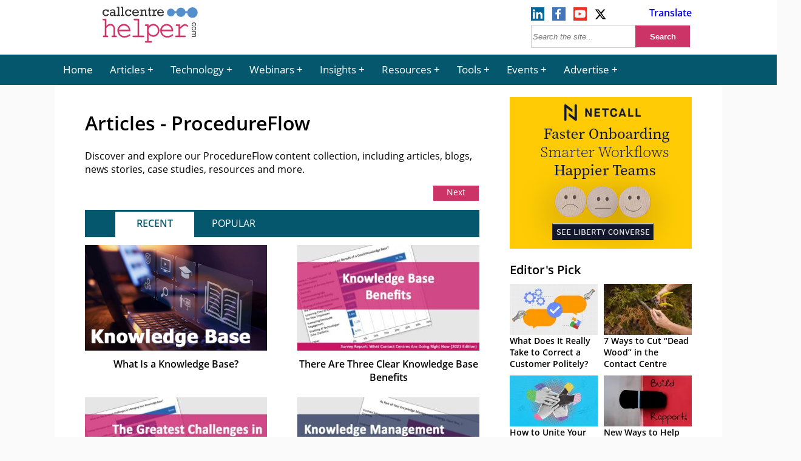

--- FILE ---
content_type: text/html; charset=UTF-8
request_url: https://www.callcentrehelper.com/tag/procedureflow
body_size: 16187
content:
<!DOCTYPE html><html lang="en"><head>    <meta charset="utf-8">    <meta name="viewport" content="width=device-width, initial-scale=1">    <link rel="shortcut icon" href="https://www.callcentrehelper.com/favicon.ico" type="image/x-icon"/>    <link rel="apple-touch-icon" href="https://www.callcentrehelper.com/apple-touch-icon.png">    
<link rel="preload stylesheet" href="https://www.callcentrehelper.com/inc/css/site-css-menu.css?ver=4-0-03" as="style" type="text/css">

        <style>
            body{ background-color: #fafafa !important; }
        </style>

    <meta name="referrer" content="strict-origin-when-cross-origin">    <link rel="preload" as="font" href="/inc/fonts/opensans-regular-webfont.woff2" type="font/woff2" crossorigin="anonymous">    <link rel="preload" as="font" href="/inc/fonts/opensans-semibold-webfont.woff2" type="font/woff2" crossorigin="anonymous">    <link rel="preconnect" href="https://delivery.consentmanager.net">    <link rel="preconnect" href="https://cdn.consentmanager.net">    <meta name="robots" content="index,follow" />    <meta name="google-site-verification" content="6D5Wp2IM1olX_gO3egSEc7kK3h6JPXZq6Yr1324ATA8"/>    <title>ProcedureFlow | Call Centre Helper</title>            <meta name="description" content="Discover and explore our ProcedureFlow content collection, including articles, blogs, news stories, case studies, resources and more.
"/>        <link rel="canonical" href="https://www.callcentrehelper.com/tag/procedureflow" />            <link rel='preload' href='https://www.callcentrehelper.com/images/stories/2022/09/knowledge-base-464325047-760.jpg' as='image' fetchpriority='high' />
<meta name='robots' content='max-image-preview:large' />
<link rel="preload" href="https://www.callcentrehelper.com/inc/css/site-css-menu.css?ver=4-0-03" as="style"><link rel="preload" href="https://cdn.consentmanager.net/delivery/crossdomain.html" as="fetch"><style id='global-styles-inline-css' type='text/css'>
:root{--wp--preset--aspect-ratio--square: 1;--wp--preset--aspect-ratio--4-3: 4/3;--wp--preset--aspect-ratio--3-4: 3/4;--wp--preset--aspect-ratio--3-2: 3/2;--wp--preset--aspect-ratio--2-3: 2/3;--wp--preset--aspect-ratio--16-9: 16/9;--wp--preset--aspect-ratio--9-16: 9/16;--wp--preset--color--black: #000000;--wp--preset--color--cyan-bluish-gray: #abb8c3;--wp--preset--color--white: #ffffff;--wp--preset--color--pale-pink: #f78da7;--wp--preset--color--vivid-red: #cf2e2e;--wp--preset--color--luminous-vivid-orange: #ff6900;--wp--preset--color--luminous-vivid-amber: #fcb900;--wp--preset--color--light-green-cyan: #7bdcb5;--wp--preset--color--vivid-green-cyan: #00d084;--wp--preset--color--pale-cyan-blue: #8ed1fc;--wp--preset--color--vivid-cyan-blue: #0693e3;--wp--preset--color--vivid-purple: #9b51e0;--wp--preset--gradient--vivid-cyan-blue-to-vivid-purple: linear-gradient(135deg,rgba(6,147,227,1) 0%,rgb(155,81,224) 100%);--wp--preset--gradient--light-green-cyan-to-vivid-green-cyan: linear-gradient(135deg,rgb(122,220,180) 0%,rgb(0,208,130) 100%);--wp--preset--gradient--luminous-vivid-amber-to-luminous-vivid-orange: linear-gradient(135deg,rgba(252,185,0,1) 0%,rgba(255,105,0,1) 100%);--wp--preset--gradient--luminous-vivid-orange-to-vivid-red: linear-gradient(135deg,rgba(255,105,0,1) 0%,rgb(207,46,46) 100%);--wp--preset--gradient--very-light-gray-to-cyan-bluish-gray: linear-gradient(135deg,rgb(238,238,238) 0%,rgb(169,184,195) 100%);--wp--preset--gradient--cool-to-warm-spectrum: linear-gradient(135deg,rgb(74,234,220) 0%,rgb(151,120,209) 20%,rgb(207,42,186) 40%,rgb(238,44,130) 60%,rgb(251,105,98) 80%,rgb(254,248,76) 100%);--wp--preset--gradient--blush-light-purple: linear-gradient(135deg,rgb(255,206,236) 0%,rgb(152,150,240) 100%);--wp--preset--gradient--blush-bordeaux: linear-gradient(135deg,rgb(254,205,165) 0%,rgb(254,45,45) 50%,rgb(107,0,62) 100%);--wp--preset--gradient--luminous-dusk: linear-gradient(135deg,rgb(255,203,112) 0%,rgb(199,81,192) 50%,rgb(65,88,208) 100%);--wp--preset--gradient--pale-ocean: linear-gradient(135deg,rgb(255,245,203) 0%,rgb(182,227,212) 50%,rgb(51,167,181) 100%);--wp--preset--gradient--electric-grass: linear-gradient(135deg,rgb(202,248,128) 0%,rgb(113,206,126) 100%);--wp--preset--gradient--midnight: linear-gradient(135deg,rgb(2,3,129) 0%,rgb(40,116,252) 100%);--wp--preset--font-size--small: 13px;--wp--preset--font-size--medium: 20px;--wp--preset--font-size--large: 36px;--wp--preset--font-size--x-large: 42px;--wp--preset--spacing--20: 0.44rem;--wp--preset--spacing--30: 0.67rem;--wp--preset--spacing--40: 1rem;--wp--preset--spacing--50: 1.5rem;--wp--preset--spacing--60: 2.25rem;--wp--preset--spacing--70: 3.38rem;--wp--preset--spacing--80: 5.06rem;--wp--preset--shadow--natural: 6px 6px 9px rgba(0, 0, 0, 0.2);--wp--preset--shadow--deep: 12px 12px 50px rgba(0, 0, 0, 0.4);--wp--preset--shadow--sharp: 6px 6px 0px rgba(0, 0, 0, 0.2);--wp--preset--shadow--outlined: 6px 6px 0px -3px rgba(255, 255, 255, 1), 6px 6px rgba(0, 0, 0, 1);--wp--preset--shadow--crisp: 6px 6px 0px rgba(0, 0, 0, 1);}:where(.is-layout-flex){gap: 0.5em;}:where(.is-layout-grid){gap: 0.5em;}body .is-layout-flex{display: flex;}.is-layout-flex{flex-wrap: wrap;align-items: center;}.is-layout-flex > :is(*, div){margin: 0;}body .is-layout-grid{display: grid;}.is-layout-grid > :is(*, div){margin: 0;}:where(.wp-block-columns.is-layout-flex){gap: 2em;}:where(.wp-block-columns.is-layout-grid){gap: 2em;}:where(.wp-block-post-template.is-layout-flex){gap: 1.25em;}:where(.wp-block-post-template.is-layout-grid){gap: 1.25em;}.has-black-color{color: var(--wp--preset--color--black) !important;}.has-cyan-bluish-gray-color{color: var(--wp--preset--color--cyan-bluish-gray) !important;}.has-white-color{color: var(--wp--preset--color--white) !important;}.has-pale-pink-color{color: var(--wp--preset--color--pale-pink) !important;}.has-vivid-red-color{color: var(--wp--preset--color--vivid-red) !important;}.has-luminous-vivid-orange-color{color: var(--wp--preset--color--luminous-vivid-orange) !important;}.has-luminous-vivid-amber-color{color: var(--wp--preset--color--luminous-vivid-amber) !important;}.has-light-green-cyan-color{color: var(--wp--preset--color--light-green-cyan) !important;}.has-vivid-green-cyan-color{color: var(--wp--preset--color--vivid-green-cyan) !important;}.has-pale-cyan-blue-color{color: var(--wp--preset--color--pale-cyan-blue) !important;}.has-vivid-cyan-blue-color{color: var(--wp--preset--color--vivid-cyan-blue) !important;}.has-vivid-purple-color{color: var(--wp--preset--color--vivid-purple) !important;}.has-black-background-color{background-color: var(--wp--preset--color--black) !important;}.has-cyan-bluish-gray-background-color{background-color: var(--wp--preset--color--cyan-bluish-gray) !important;}.has-white-background-color{background-color: var(--wp--preset--color--white) !important;}.has-pale-pink-background-color{background-color: var(--wp--preset--color--pale-pink) !important;}.has-vivid-red-background-color{background-color: var(--wp--preset--color--vivid-red) !important;}.has-luminous-vivid-orange-background-color{background-color: var(--wp--preset--color--luminous-vivid-orange) !important;}.has-luminous-vivid-amber-background-color{background-color: var(--wp--preset--color--luminous-vivid-amber) !important;}.has-light-green-cyan-background-color{background-color: var(--wp--preset--color--light-green-cyan) !important;}.has-vivid-green-cyan-background-color{background-color: var(--wp--preset--color--vivid-green-cyan) !important;}.has-pale-cyan-blue-background-color{background-color: var(--wp--preset--color--pale-cyan-blue) !important;}.has-vivid-cyan-blue-background-color{background-color: var(--wp--preset--color--vivid-cyan-blue) !important;}.has-vivid-purple-background-color{background-color: var(--wp--preset--color--vivid-purple) !important;}.has-black-border-color{border-color: var(--wp--preset--color--black) !important;}.has-cyan-bluish-gray-border-color{border-color: var(--wp--preset--color--cyan-bluish-gray) !important;}.has-white-border-color{border-color: var(--wp--preset--color--white) !important;}.has-pale-pink-border-color{border-color: var(--wp--preset--color--pale-pink) !important;}.has-vivid-red-border-color{border-color: var(--wp--preset--color--vivid-red) !important;}.has-luminous-vivid-orange-border-color{border-color: var(--wp--preset--color--luminous-vivid-orange) !important;}.has-luminous-vivid-amber-border-color{border-color: var(--wp--preset--color--luminous-vivid-amber) !important;}.has-light-green-cyan-border-color{border-color: var(--wp--preset--color--light-green-cyan) !important;}.has-vivid-green-cyan-border-color{border-color: var(--wp--preset--color--vivid-green-cyan) !important;}.has-pale-cyan-blue-border-color{border-color: var(--wp--preset--color--pale-cyan-blue) !important;}.has-vivid-cyan-blue-border-color{border-color: var(--wp--preset--color--vivid-cyan-blue) !important;}.has-vivid-purple-border-color{border-color: var(--wp--preset--color--vivid-purple) !important;}.has-vivid-cyan-blue-to-vivid-purple-gradient-background{background: var(--wp--preset--gradient--vivid-cyan-blue-to-vivid-purple) !important;}.has-light-green-cyan-to-vivid-green-cyan-gradient-background{background: var(--wp--preset--gradient--light-green-cyan-to-vivid-green-cyan) !important;}.has-luminous-vivid-amber-to-luminous-vivid-orange-gradient-background{background: var(--wp--preset--gradient--luminous-vivid-amber-to-luminous-vivid-orange) !important;}.has-luminous-vivid-orange-to-vivid-red-gradient-background{background: var(--wp--preset--gradient--luminous-vivid-orange-to-vivid-red) !important;}.has-very-light-gray-to-cyan-bluish-gray-gradient-background{background: var(--wp--preset--gradient--very-light-gray-to-cyan-bluish-gray) !important;}.has-cool-to-warm-spectrum-gradient-background{background: var(--wp--preset--gradient--cool-to-warm-spectrum) !important;}.has-blush-light-purple-gradient-background{background: var(--wp--preset--gradient--blush-light-purple) !important;}.has-blush-bordeaux-gradient-background{background: var(--wp--preset--gradient--blush-bordeaux) !important;}.has-luminous-dusk-gradient-background{background: var(--wp--preset--gradient--luminous-dusk) !important;}.has-pale-ocean-gradient-background{background: var(--wp--preset--gradient--pale-ocean) !important;}.has-electric-grass-gradient-background{background: var(--wp--preset--gradient--electric-grass) !important;}.has-midnight-gradient-background{background: var(--wp--preset--gradient--midnight) !important;}.has-small-font-size{font-size: var(--wp--preset--font-size--small) !important;}.has-medium-font-size{font-size: var(--wp--preset--font-size--medium) !important;}.has-large-font-size{font-size: var(--wp--preset--font-size--large) !important;}.has-x-large-font-size{font-size: var(--wp--preset--font-size--x-large) !important;}
:where(.wp-block-post-template.is-layout-flex){gap: 1.25em;}:where(.wp-block-post-template.is-layout-grid){gap: 1.25em;}
:where(.wp-block-columns.is-layout-flex){gap: 2em;}:where(.wp-block-columns.is-layout-grid){gap: 2em;}
:root :where(.wp-block-pullquote){font-size: 1.5em;line-height: 1.6;}
</style>
<script>window.gdprAppliesGlobally=true;if(!("cmp_id" in window)||window.cmp_id<1){window.cmp_id=0}if(!("cmp_cdid" in window)){window.cmp_cdid="bd754071a26b4"}if(!("cmp_params" in window)){window.cmp_params=""}if(!("cmp_host" in window)){window.cmp_host="a.delivery.consentmanager.net"}if(!("cmp_cdn" in window)){window.cmp_cdn="cdn.consentmanager.net"}if(!("cmp_proto" in window)){window.cmp_proto="https:"}if(!("cmp_codesrc" in window)){window.cmp_codesrc="10"}window.cmp_getsupportedLangs=function(){var b=["DE","EN","FR","IT","NO","DA","FI","ES","PT","RO","BG","ET","EL","GA","HR","LV","LT","MT","NL","PL","SV","SK","SL","CS","HU","RU","SR","ZH","TR","UK","AR","BS"];if("cmp_customlanguages" in window){for(var a=0;a<window.cmp_customlanguages.length;a++){b.push(window.cmp_customlanguages[a].l.toUpperCase())}}return b};window.cmp_getRTLLangs=function(){var a=["AR"];if("cmp_customlanguages" in window){for(var b=0;b<window.cmp_customlanguages.length;b++){if("r" in window.cmp_customlanguages[b]&&window.cmp_customlanguages[b].r){a.push(window.cmp_customlanguages[b].l)}}}return a};window.cmp_getlang=function(j){if(typeof(j)!="boolean"){j=true}if(j&&typeof(cmp_getlang.usedlang)=="string"&&cmp_getlang.usedlang!==""){return cmp_getlang.usedlang}var g=window.cmp_getsupportedLangs();var c=[];var f=location.hash;var e=location.search;var a="languages" in navigator?navigator.languages:[];if(f.indexOf("cmplang=")!=-1){c.push(f.substr(f.indexOf("cmplang=")+8,2).toUpperCase())}else{if(e.indexOf("cmplang=")!=-1){c.push(e.substr(e.indexOf("cmplang=")+8,2).toUpperCase())}else{if("cmp_setlang" in window&&window.cmp_setlang!=""){c.push(window.cmp_setlang.toUpperCase())}else{if(a.length>0){for(var d=0;d<a.length;d++){c.push(a[d])}}}}}if("language" in navigator){c.push(navigator.language)}if("userLanguage" in navigator){c.push(navigator.userLanguage)}var h="";for(var d=0;d<c.length;d++){var b=c[d].toUpperCase();if(g.indexOf(b)!=-1){h=b;break}if(b.indexOf("-")!=-1){b=b.substr(0,2)}if(g.indexOf(b)!=-1){h=b;break}}if(h==""&&typeof(cmp_getlang.defaultlang)=="string"&&cmp_getlang.defaultlang!==""){return cmp_getlang.defaultlang}else{if(h==""){h="EN"}}h=h.toUpperCase();return h};(function(){var n=document;var p=n.getElementsByTagName;var q=window;var f="";var b="_en";if("cmp_getlang" in q){f=q.cmp_getlang().toLowerCase();if("cmp_customlanguages" in q){for(var h=0;h<q.cmp_customlanguages.length;h++){if(q.cmp_customlanguages[h].l.toUpperCase()==f.toUpperCase()){f="en";break}}}b="_"+f}function g(i,e){var t="";i+="=";var s=i.length;var d=location;if(d.hash.indexOf(i)!=-1){t=d.hash.substr(d.hash.indexOf(i)+s,9999)}else{if(d.search.indexOf(i)!=-1){t=d.search.substr(d.search.indexOf(i)+s,9999)}else{return e}}if(t.indexOf("&")!=-1){t=t.substr(0,t.indexOf("&"))}return t}var j=("cmp_proto" in q)?q.cmp_proto:"https:";if(j!="http:"&&j!="https:"){j="https:"}var k=("cmp_ref" in q)?q.cmp_ref:location.href;var r=n.createElement("script");r.setAttribute("data-cmp-ab","1");var c=g("cmpdesign","cmp_design" in q?q.cmp_design:"");var a=g("cmpregulationkey","cmp_regulationkey" in q?q.cmp_regulationkey:"");var o=g("cmpatt","cmp_att" in q?q.cmp_att:"");r.src=j+"//"+q.cmp_host+"/delivery/cmp.php?"+("cmp_id" in q&&q.cmp_id>0?"id="+q.cmp_id:"")+("cmp_cdid" in q?"&cdid="+q.cmp_cdid:"")+"&h="+encodeURIComponent(k)+(c!=""?"&cmpdesign="+encodeURIComponent(c):"")+(a!=""?"&cmpregulationkey="+encodeURIComponent(a):"")+(o!=""?"&cmpatt="+encodeURIComponent(o):"")+("cmp_params" in q?"&"+q.cmp_params:"")+(n.cookie.length>0?"&__cmpfcc=1":"")+"&l="+f.toLowerCase()+"&o="+(new Date()).getTime();r.type="text/javascript";r.async=true;if(n.currentScript&&n.currentScript.parentElement){n.currentScript.parentElement.appendChild(r)}else{if(n.body){n.body.appendChild(r)}else{var m=p("body");if(m.length==0){m=p("div")}if(m.length==0){m=p("span")}if(m.length==0){m=p("ins")}if(m.length==0){m=p("script")}if(m.length==0){m=p("head")}if(m.length>0){m[0].appendChild(r)}}}var r=n.createElement("script");r.src=j+"//"+q.cmp_cdn+"/delivery/js/cmp"+b+".min.js";r.type="text/javascript";r.setAttribute("data-cmp-ab","1");r.async=true;if(n.currentScript&&n.currentScript.parentElement){n.currentScript.parentElement.appendChild(r)}else{if(n.body){n.body.appendChild(r)}else{var m=p("body");if(m.length==0){m=p("div")}if(m.length==0){m=p("span")}if(m.length==0){m=p("ins")}if(m.length==0){m=p("script")}if(m.length==0){m=p("head")}if(m.length>0){m[0].appendChild(r)}}}})();window.cmp_addFrame=function(b){if(!window.frames[b]){if(document.body){var a=document.createElement("iframe");a.style.cssText="display:none";if("cmp_cdn" in window&&"cmp_ultrablocking" in window&&window.cmp_ultrablocking>0){a.src="//"+window.cmp_cdn+"/delivery/empty.html"}a.name=b;document.body.appendChild(a)}else{window.setTimeout(window.cmp_addFrame,10,b)}}};window.cmp_rc=function(h){var b=document.cookie;var f="";var d=0;while(b!=""&&d<100){d++;while(b.substr(0,1)==" "){b=b.substr(1,b.length)}var g=b.substring(0,b.indexOf("="));if(b.indexOf(";")!=-1){var c=b.substring(b.indexOf("=")+1,b.indexOf(";"))}else{var c=b.substr(b.indexOf("=")+1,b.length)}if(h==g){f=c}var e=b.indexOf(";")+1;if(e==0){e=b.length}b=b.substring(e,b.length)}return(f)};window.cmp_stub=function(){var a=arguments;__cmp.a=__cmp.a||[];if(!a.length){return __cmp.a}else{if(a[0]==="ping"){if(a[1]===2){a[2]({gdprApplies:gdprAppliesGlobally,cmpLoaded:false,cmpStatus:"stub",displayStatus:"hidden",apiVersion:"2.0",cmpId:31},true)}else{a[2](false,true)}}else{if(a[0]==="getUSPData"){a[2]({version:1,uspString:window.cmp_rc("")},true)}else{if(a[0]==="getTCData"){__cmp.a.push([].slice.apply(a))}else{if(a[0]==="addEventListener"||a[0]==="removeEventListener"){__cmp.a.push([].slice.apply(a))}else{if(a.length==4&&a[3]===false){a[2]({},false)}else{__cmp.a.push([].slice.apply(a))}}}}}}};window.cmp_gppstub=function(){var a=arguments;__gpp.q=__gpp.q||[];if(!a.length){return __gpp.q}var g=a[0];var f=a.length>1?a[1]:null;var e=a.length>2?a[2]:null;if(g==="ping"){return{gppVersion:"1.0",cmpStatus:"stub",cmpDisplayStatus:"hidden",apiSupport:["tcfeuv2","tcfva","usnat"],currentAPI:"",cmpId:31}}else{if(g==="addEventListener"){__gpp.e=__gpp.e||[];if(!("lastId" in __gpp)){__gpp.lastId=0}__gpp.lastId++;var c=__gpp.lastId;__gpp.e.push({id:c,callback:f});return{eventName:"listenerRegistered",listenerId:c,data:true,pingData:{gppVersion:"1.0",cmpStatus:"stub",cmpDisplayStatus:"hidden",apiSupport:[],currentAPI:"",cmpId:31}}}else{if(g==="removeEventListener"){var h=false;__gpp.e=__gpp.e||[];for(var d=0;d<__gpp.e.length;d++){if(__gpp.e[d].id==e){__gpp.e[d].splice(d,1);h=true;break}}return{eventName:"listenerRemoved",listenerId:e,data:h}}else{if(g==="hasSection"||g==="getSection"||g==="getField"||g==="getGPPString"){return null}else{__gpp.q.push([].slice.apply(a))}}}}};window.cmp_msghandler=function(d){var a=typeof d.data==="string";try{var c=a?JSON.parse(d.data):d.data}catch(f){var c=null}if(typeof(c)==="object"&&c!==null&&"__cmpCall" in c){var b=c.__cmpCall;window.__cmp(b.command,b.parameter,function(h,g){var e={__cmpReturn:{returnValue:h,success:g,callId:b.callId}};d.source.postMessage(a?JSON.stringify(e):e,"*")})}if(typeof(c)==="object"&&c!==null&&"__uspapiCall" in c){var b=c.__uspapiCall;window.__uspapi(b.command,b.version,function(h,g){var e={__uspapiReturn:{returnValue:h,success:g,callId:b.callId}};d.source.postMessage(a?JSON.stringify(e):e,"*")})}if(typeof(c)==="object"&&c!==null&&"__tcfapiCall" in c){var b=c.__tcfapiCall;window.__tcfapi(b.command,b.version,function(h,g){var e={__tcfapiReturn:{returnValue:h,success:g,callId:b.callId}};d.source.postMessage(a?JSON.stringify(e):e,"*")},b.parameter)}if(typeof(c)==="object"&&c!==null&&"__gppCall" in c){var b=c.__gppCall;window.__gpp(b.command,function(h,g){var e={__gppReturn:{returnValue:h,success:g,callId:b.callId}};d.source.postMessage(a?JSON.stringify(e):e,"*")},b.parameter,"version" in b?b.version:1)}};window.cmp_setStub=function(a){if(!(a in window)||(typeof(window[a])!=="function"&&typeof(window[a])!=="object"&&(typeof(window[a])==="undefined"||window[a]!==null))){window[a]=window.cmp_stub;window[a].msgHandler=window.cmp_msghandler;window.addEventListener("message",window.cmp_msghandler,false)}};window.cmp_setGppStub=function(a){if(!(a in window)||(typeof(window[a])!=="function"&&typeof(window[a])!=="object"&&(typeof(window[a])==="undefined"||window[a]!==null))){window[a]=window.cmp_gppstub;window[a].msgHandler=window.cmp_msghandler;window.addEventListener("message",window.cmp_msghandler,false)}};window.cmp_addFrame("__cmpLocator");if(!("cmp_disableusp" in window)||!window.cmp_disableusp){window.cmp_addFrame("__uspapiLocator")}if(!("cmp_disabletcf" in window)||!window.cmp_disabletcf){window.cmp_addFrame("__tcfapiLocator")}if(!("cmp_disablegpp" in window)||!window.cmp_disablegpp){window.cmp_addFrame("__gppLocator")}window.cmp_setStub("__cmp");if(!("cmp_disabletcf" in window)||!window.cmp_disabletcf){window.cmp_setStub("__tcfapi")}if(!("cmp_disableusp" in window)||!window.cmp_disableusp){window.cmp_setStub("__uspapi")}if(!("cmp_disablegpp" in window)||!window.cmp_disablegpp){window.cmp_setGppStub("__gpp")};</script>    <style>            </style>                
    <!-- Google Tag Manager -->
    <script>(function(w,d,s,l,i){w[l]=w[l]||[];w[l].push({'gtm.start':
                new Date().getTime(),event:'gtm.js'});var f=d.getElementsByTagName(s)[0],
            j=d.createElement(s),dl=l!='dataLayer'?'&l='+l:'';j.async=true;j.setAttribute("data-cmp-ab","1");j.src=
            'https://www.googletagmanager.com/gtm.js?id='+i+dl;f.parentNode.insertBefore(j,f);
        })(window,document,'script','dataLayer','GTM-NFG4HZG');</script>
    <!-- End Google Tag Manager -->
    

</head><body>    <!-- Google Tag Manager (noscript) -->    <noscript><iframe src="https://www.googletagmanager.com/ns.html?id=GTM-NFG4HZG"                      height="0" width="0" style="display:none;visibility:hidden"></iframe></noscript>    <!-- End Google Tag Manager (noscript) -->    <header>        <div id="jp-header">            <div id="top-bar">                <div id="logo-box">                    <a href="/" aria-label="Call Centre Helper Home Page">                        <svg id="site-logo" xmlns="http://www.w3.org/2000/svg" width="215" height="75" viewBox="0 0 500 230">
    <defs>
        <style>
            .cch1{fill:#cd3366;stroke:#cd3366;stroke-width:2px;}.cch2{fill:#343333;}.cch3{fill:#548fcb;}.cls-4{fill:none;stroke:#548fcb;stroke-width:10px;}
        </style>
    </defs>
    <path class="cch1"
          d="M27.3,86.6v37.4q5.4-6.3,10.3-8.9a23.8,23.8,0,0,1,11.1-2.57,23.5,23.5,0,0,1,11.2,2.5,20.3,20.3,0,0,1,7.7,7.68A20.8,20.8,0,0,1,71,133.8V171.5h6.4a4.15,4.15,0,0,1,2.9.8,3.2,3.2,0,0,1,0,4.4,4,4,0,0,1-2.9.9H58.9a4.15,4.15,0,0,1-3-.9,3.17,3.17,0,0,1,0-4.4,4.2,4.2,0,0,1,3-.8h6.4V134.2a14.9,14.9,0,0,0-4.4-11q-4.4-4.4-12.3-4.4A17.3,17.3,0,0,0,37.8,122Q34.66,124.3,27.3,133V171.5h6.4a4.16,4.16,0,0,1,2.9.8,3.17,3.17,0,0,1,0,4.4,4,4,0,0,1-2.9.9H15.23a4,4,0,0,1-2.9-.9,3.17,3.17,0,0,1,0-4.4,4.16,4.16,0,0,1,2.9-.8h6.4V92.8H14A4,4,0,0,1,11.1,92a3,3,0,0,1-.9-2.2,2.9,2.9,0,0,1,.9-2.17A4,4,0,0,1,14,86.7Z"/>
    <path class="cch1"
          d="M148.9,147.7H91q1.5,11.8,9.2,19t19.2,7.21a43.5,43.5,0,0,0,13.3-2.2,33.4,33.4,0,0,0,11.4-5.9,3.73,3.73,0,0,1,2.23-1.1,2.5,2.5,0,0,1,1.9.9,3.1,3.1,0,0,1,.8,2.14,3.5,3.5,0,0,1-1.1,2.4q-3.2,3.62-11.5,6.8a47.5,47.5,0,0,1-17,3.15A32.3,32.3,0,0,1,95,169.73a34.62,34.62,0,0,1-9.8-24.8,31.6,31.6,0,0,1,9.17-22.74,30.3,30.3,0,0,1,22.71-9.5q13.9,0,22.9,9.74T148.9,147.7Zm-5.7-6.16a27,27,0,0,0-8.9-16.4,26.58,26.58,0,0,0-34.2-.1A27.1,27.1,0,0,0,91,141.52Z"/>
    <path class="cch1"
          d="M193.2,86.7V171.5h22.3a4.2,4.2,0,0,1,3,.8,3.17,3.17,0,0,1,0,4.4,4.16,4.16,0,0,1-3,.9H165.1a4,4,0,0,1-2.9-.9,3.17,3.17,0,0,1,0-4.4,4.16,4.16,0,0,1,2.9-.8h22.3V92.8H171.1a4.17,4.17,0,0,1-2.9-.9,3,3,0,0,1-.9-2.2,2.9,2.9,0,0,1,.9-2.17,4.15,4.15,0,0,1,3-.9Z"/>
    <path class="cch1"
          d="M240.9,114.8v11.1a37.6,37.6,0,0,1,10.9-9.9,27.2,27.2,0,0,1,13.74-3.3,29.9,29.9,0,0,1,15.5,4.2,28.6,28.6,0,0,1,11,11.7,33.74,33.74,0,0,1,3.9,15.7,31.5,31.5,0,0,1-8.8,22.4,28.4,28.4,0,0,1-21.6,9.3q-15.23,0-24.7-13.2v36.65h13.8a4.16,4.16,0,0,1,2.9.8,2.9,2.9,0,0,1,.9,2.21,2.9,2.9,0,0,1-.9,2.17,4,4,0,0,1-2.9.9H227.58a4.16,4.16,0,0,1-2.9-.8,3.21,3.21,0,0,1,0-4.4,4.16,4.16,0,0,1,2.9-.8h7.65V121h-7.65a4,4,0,0,1-2.9-.9,3,3,0,0,1-.9-2.2,2.9,2.9,0,0,1,.9-2.17,4,4,0,0,1,2.9-.9Zm49.2,29.5a25.17,25.17,0,0,0-7.14-18,24.1,24.1,0,0,0-35,0,26.16,26.16,0,0,0,0,36,24,24,0,0,0,34.9,0A25.2,25.2,0,0,0,290.18,144.3Z"/>
    <path class="cch1"
          d="M365.18,147.7H307.2q1.5,11.8,9.2,19t19.2,7.21A43.5,43.5,0,0,0,349,171.65a33.4,33.4,0,0,0,11.4-5.9,3.73,3.73,0,0,1,2.23-1.1,2.5,2.5,0,0,1,1.9.9,3.1,3.1,0,0,1,.8,2.14,3.5,3.5,0,0,1-1.1,2.4q-3.2,3.62-11.5,6.8a47.5,47.5,0,0,1-17,3.15,32.3,32.3,0,0,1-24.4-10.2,34.62,34.62,0,0,1-9.8-24.8,31.57,31.57,0,0,1,9.17-22.74,30.3,30.3,0,0,1,22.71-9.5q13.9,0,22.9,9.74T365.18,147.7Zm-5.7-6.16a27,27,0,0,0-8.9-16.4,26.58,26.58,0,0,0-34.2-.1,27.1,27.1,0,0,0-8.9,16.4Z"/>
    <path class="cch1"
          d="M399.71,114.8v15.3q11.1-10.7,16.62-13.8a21.17,21.17,0,0,1,10.2-3.1A14.4,14.4,0,0,1,436,117q4.4,3.66,4.4,5.5a3.21,3.21,0,0,1-.8,2.2,2.8,2.8,0,0,1-2.1.9,2.4,2.4,0,0,1-1.15-.2,9.71,9.71,0,0,1-1.8-1.63,17.4,17.4,0,0,0-4.1-3.5,7.3,7.3,0,0,0-3.4-.9q-3.7,0-9,3.2t-18.17,15.57V171.5h25.18a4.2,4.2,0,0,1,3,.8,3.17,3.17,0,0,1,0,4.4,4.15,4.15,0,0,1-3,.9h-44.6a4.16,4.16,0,0,1-2.9-.8,2.8,2.8,0,0,1-.9-2.14,2.8,2.8,0,0,1,.8-2.1,4.14,4.14,0,0,1,2.9-.8H394V121H383.5a4,4,0,0,1-2.9-.9,3,3,0,0,1-.9-2.2,3,3,0,0,1,.8-2.17,4,4,0,0,1,2.9-.9Z"/>
    <path class="cch2"
          d="M40.18,38.8V51.22H34.41a7.8,7.8,0,0,0-2.9-5.5,9.1,9.1,0,0,0-5.7-1.9,9,9,0,0,0-7.1,3.1A11.7,11.7,0,0,0,16,55a13.6,13.6,0,0,0,2.58,8.2,8.66,8.66,0,0,0,7.5,3.5q6.8,0,9.8-6.4l5.3,2.51Q36.8,72.6,25.8,72.6q-7.8,0-12.2-5.3A18.52,18.52,0,0,1,9,55a16.5,16.5,0,0,1,4.9-12.2,15.5,15.5,0,0,1,11.2-4.8,13.7,13.7,0,0,1,9.23,3.22V38.8Z"/>
    <path class="cch2"
          d="M78.8,65.9v5.73H67.5v-4a14.7,14.7,0,0,1-10.4,4.5,11.4,11.4,0,0,1-7.8-2.9A9.5,9.5,0,0,1,46,61.8a9.6,9.6,0,0,1,3.51-7.6,12.5,12.5,0,0,1,8.5-3A16.2,16.2,0,0,1,66.9,54V50.7a12.2,12.2,0,0,0-.5-3.9,5,5,0,0,0-2.22-2.4,8.5,8.5,0,0,0-4.6-1.1,7.4,7.4,0,0,0-7,3.9l-6.17-1.63q4.1-7.7,14.18-7.7a18.4,18.4,0,0,1,6.4,1,9.4,9.4,0,0,1,4,2.58,8.5,8.5,0,0,1,1.8,3.41,26.52,26.52,0,0,1,.5,5.8v15.2ZM66.9,59.4a13.7,13.7,0,0,0-8.4-3.2A6.59,6.59,0,0,0,54,57.74a5.1,5.1,0,0,0-1.8,4,5.22,5.22,0,0,0,1.58,3.9A5.8,5.8,0,0,0,58,67.2q4.68,0,8.8-3.9Z"/>
    <path class="cch2" d="M86.9,65.9V30.2H81.1V24.5H93.3V65.9h5v5.73H81.1V65.9Z"/>
    <path class="cch2" d="M107.18,65.9V30.2h-5.8V24.5h12.2V65.9h5v5.73h-17.3V65.9Z"/>
    <path class="cch2"
          d="M153.8,38.8V51.22h-5.8a7.8,7.8,0,0,0-2.9-5.5,9.1,9.1,0,0,0-5.7-1.9,9,9,0,0,0-7.1,3.1A11.7,11.7,0,0,0,129.68,55a13.6,13.6,0,0,0,2.58,8.2,8.66,8.66,0,0,0,7.5,3.5q6.8,0,9.8-6.4l5.3,2.51q-4.41,9.8-15.4,9.8-7.8,0-12.2-5.3A18.52,18.52,0,0,1,122.7,55a16.5,16.5,0,0,1,4.9-12.2,15.5,15.5,0,0,1,11.2-4.8,13.7,13.7,0,0,1,9.23,3.22V38.8Z"/>
    <path class="cch2"
          d="M193.7,56.8H166.1a12,12,0,0,0,3.6,7.4A10.7,10.7,0,0,0,177.3,67,12.51,12.51,0,0,0,188,61.6l5.7,2.51a17.18,17.18,0,0,1-7.23,6.4,21.63,21.63,0,0,1-9.3,2.1,18.8,18.8,0,0,1-12.9-4.7Q159,63.2,159,55.23a16.3,16.3,0,0,1,5.21-12.4,17,17,0,0,1,12-4.9,17.64,17.64,0,0,1,12,4.8Q193.5,47.4,193.7,56.8ZM187,52.17a11.74,11.74,0,0,0-3.6-6.2,10,10,0,0,0-7.16-2.8,9.4,9.4,0,0,0-6.62,2.5,10.8,10.8,0,0,0-3.4,6.5Z"/>
    <path class="cch2"
          d="M210.3,38.8v4q6.21-4.5,11.3-4.5A8.8,8.8,0,0,1,227,39.8a7,7,0,0,1,2.73,3.7,24.1,24.1,0,0,1,.64,6.4v16h5.5v5.73h-12V50.17q0-3.73-1.2-4.9A3.71,3.71,0,0,0,220,44.17q-4.2,0-9.7,4.17V65.9H216v5.73H198.14V65.9h5.8V44.5h-5.8V38.8Z"/>
    <path class="cch2"
          d="M238.2,44.5V38.8h4.2V33.7l6.4-5.9v11H255v5.73h-6.1V60.5a15.1,15.1,0,0,0,.4,4.73q.4.9,2.2.9a9.58,9.58,0,0,0,3.5-.68v5.9a14.68,14.68,0,0,1-5,.9,8.1,8.1,0,0,1-4.8-1.3A5.6,5.6,0,0,1,243,67.6a33,33,0,0,1-.5-6.8V44.5Z"/>
    <path class="cch2"
          d="M265.21,65.9V44.5h-6.62V38.8h11.8v7.4a13,13,0,0,1,3-4.8,9.6,9.6,0,0,1,4.1-2.51,22.5,22.5,0,0,1,5.9-.6h1.7v6.51h-1.29a20.7,20.7,0,0,0-7.3,1,6.6,6.6,0,0,0-3.6,3.58q-1.17,2.6-1.17,9.3v7.23h7.16v5.73H258.59V65.9Z"/>
    <path class="cch2"
          d="M319.8,56.8H292.21a12,12,0,0,0,3.6,7.4A10.7,10.7,0,0,0,303.4,67a12.51,12.51,0,0,0,10.7-5.4l5.7,2.51a17.18,17.18,0,0,1-7.23,6.4,21.62,21.62,0,0,1-9.3,2.1,18.8,18.8,0,0,1-12.9-4.7q-5.3-4.7-5.3-12.7a16.3,16.3,0,0,1,5.21-12.4,17,17,0,0,1,12-4.9,17.64,17.64,0,0,1,12,4.8Q319.62,47.4,319.8,56.8Zm-6.65-4.68a11.74,11.74,0,0,0-3.6-6.2,10,10,0,0,0-7.16-2.8,9.4,9.4,0,0,0-6.62,2.5,10.8,10.8,0,0,0-3.4,6.5Z"/>
    <circle class="cch3" cx="354.5" cy="54.04" r="19.9"/>
    <circle class="cch3" cx="405.2" cy="52.8" r="23.5"/>
    <circle class="cch3" cx="463.6" cy="52.8" r="26.6" transform="matrix(1, -0.01, 0.01, 1, -0.66, 6.18)"/>
    <line class="cls-4" x1="367.2" y1="52.5" x2="454.1" y2="52.5"/>
    <path class="cch2"
          d="M468.1,119.7l-.5,3.52a9.1,9.1,0,0,1-5.7-3,8.6,8.6,0,0,1-2.1-5.8,9.1,9.1,0,0,1,2.8-7q2.8-2.64,8.1-2.64a14.7,14.7,0,0,1,6,1.1,7.9,7.9,0,0,1,3.8,3.4,10.2,10.2,0,0,1,1.2,5,8.8,8.8,0,0,1-1.74,5.63,8,8,0,0,1-4.9,2.8l-.5-3.5a5.8,5.8,0,0,0,3.2-1.8,4.6,4.6,0,0,0,1.1-3.1,5.6,5.6,0,0,0-1.9-4.4q-1.9-1.7-6.14-1.7t-6.2,1.63a5.3,5.3,0,0,0-1.9,4.2,5,5,0,0,0,1.29,3.52A6.4,6.4,0,0,0,468.1,119.7Z"/>
    <path class="cch2"
          d="M471,124.9q5.9,0,8.7,3.2a9.8,9.8,0,0,1,2.3,6.64,9.5,9.5,0,0,1-2.8,7.2q-2.8,2.8-7.9,2.8a14,14,0,0,1-6.4-1.22,8.66,8.66,0,0,1-3.63-3.6,10.4,10.4,0,0,1-1.29-5.1,9.5,9.5,0,0,1,2.8-7.17Q465.6,124.9,471,124.9Zm0,3.68q-4.1,0-6.1,1.8a5.9,5.9,0,0,0,0,8.9q2,1.8,6.2,1.8,3.9,0,5.9-1.8a5.9,5.9,0,0,0,0-8.9Q475,128.62,471,128.62Z"/>
    <path class="cch2"
          d="M460.4,148.9h21.1v3.2h-3a7.52,7.52,0,0,1,2.5,2.65,7.4,7.4,0,0,1,.9,3.8,7,7,0,0,1-1,3.8,5.22,5.22,0,0,1-2.73,2.2A7.58,7.58,0,0,1,482,171a6.4,6.4,0,0,1-1.74,4.8q-1.74,1.7-5.4,1.7h-14.5V174H473.7a9.8,9.8,0,0,0,3.1-.3,3,3,0,0,0,1.52-1.2,3.9,3.9,0,0,0,.58-2.15,5,5,0,0,0-1.5-3.7q-1.5-1.5-4.74-1.5H460.4v-3.58h13.73a6,6,0,0,0,3.58-.9,3.3,3.3,0,0,0,1.2-2.8,5.21,5.21,0,0,0-.8-2.8,4.51,4.51,0,0,0-2.3-1.8,13.1,13.1,0,0,0-4.4-.58h-11Z"/>
</svg>                    </a>                </div>                                <div id="header-right">                    <div class="site-social">                        <div class="social-icon">                            <a href="https://www.linkedin.com/company/call-centre-helper/" aria-label="LinkedIn Page">                                ﻿<svg x="0px" y="0px" width="22px" height="22px" viewBox="0 0 25 25"   >
<rect y="0" fill="#FFFFFF" width="25" height="25"/>
<path fill="#04689A" d="M13.2,11.6L13.2,11.6C13.2,11.6,13.2,11.6,13.2,11.6L13.2,11.6z"/>
<path fill="#04689A" d="M0,25h25V0H0V25z M7.5,21.3H3.6V9.4h3.9V21.3z M5.5,7.8L5.5,7.8c-1.3,0-2.2-0.9-2.2-2c0-1.2,0.9-2,2.2-2
	c1.3,0,2.2,0.9,2.2,2C7.8,6.9,6.9,7.8,5.5,7.8 M21.7,21.3h-3.9v-6.3c0-1.6-0.6-2.7-2-2.7c-1.1,0-1.7,0.7-2,1.4
	c-0.1,0.3-0.1,0.6-0.1,1v6.6H9.7c0,0,0-10.7,0-11.8h3.9v1.7c0.5-0.8,1.5-2,3.5-2c2.6,0,4.5,1.7,4.5,5.3V21.3z"/>
</svg>
                            </a>                        </div>                        <div class="social-icon">                            <a href="https://www.facebook.com/callcentrehelper" aria-label="Facebook Page">                                ﻿<svg x="0px" y="0px" width="22px" height="22px" viewBox="0 0 25 25"   >
<rect y="0" fill="#FFFFFF" width="25" height="25"/>
<path fill="#4274B9" d="M21.3,0h-1.7H0v23.3v0.4V25h19.6H25v-1.7V0H21.3z M6.1,9.8h2.9V7.4c0-2.9,1.8-4.5,4.3-4.5
	C14.6,2.9,15.7,3,16,3v3h-1.8c-1.4,0-1.7,0.7-1.7,1.6v2.2h3.3l-0.4,3.4h-2.9v8.6H9.1v-8.6H6.1V9.8z"/>
</svg>                            </a>                        </div>                        <div class="social-icon">                            <a href="https://www.youtube.com/user/CallCentreHelper" aria-label="YouTube Page">﻿<svg x="0px" y="0px" width="22px" height="22px" viewBox="0 0 25 25"   >
<rect y="0" fill="#EE3124" width="25" height="25"/>
<path fill="#FFFFFF" d="M22.1,7.4c-0.2-0.9-0.9-1.6-1.8-1.8c-1.6-0.4-7.8-0.4-7.8-0.4s-6.3,0-7.8,0.4C3.8,5.9,3.1,6.6,2.9,7.4
	c-0.4,1.6-0.4,5-0.4,5s0,3.3,0.4,5c0.2,0.9,0.9,1.6,1.8,1.8c1.6,0.4,7.8,0.4,7.8,0.4s6.3,0,7.8-0.4c0.9-0.2,1.5-0.9,1.8-1.8
	c0.4-1.6,0.4-5,0.4-5S22.5,9,22.1,7.4"/>
    <polygon fill="#EE3124" points="9.8,15.4 9.8,9.4 15.2,12.4 "/>
</svg>                            </a>                        </div>                        <div class="social-icon">                            <a href="https://twitter.com/callcentrehelp" aria-label="Twitter Page">                                ﻿<svg x="0px" y="0px" width="22px" height="22px" viewBox="0 0 25 25"   >
    <rect y="0" fill="#FFFFFF" width="25" height="25"/>
    <g transform="translate(0,3)">
        <path d="M16.8,0.9h3.1l-6.8,7.7L21,19.2h-6.2l-4.9-6.4l-5.6,6.4H1.2l7.2-8.3l-7.6-10h6.4l4.4,5.8L16.8,0.9z M15.7,17.4h1.7L6.3,2.7
	H4.4L15.7,17.4z"/>
    </g>
</svg>                            </a>                        </div>                    </div>                    <div class="translate-page">
    <div class="translate-page-text">
        <a href="https://translate.google.com/translate?hl=en&sl=auto&tl=en&u=https%3A%2F%2Fwww.callcentrehelper.com%2F%2Ftag%2Fprocedureflow">Translate</a>
    </div>
</div>
                    <div class="site-search">                        <form class="search" action="/search-results.php" method="get">                            <input class="search-input" type="text" value="" name="q" placeholder="Search the site...">                            <input class="search-submit-button" type="submit" value="Search">                        </form>                    </div>                </div>            </div>        </div>    </header>    <div id="menu-header">    <div id="jp-menu-bar">        <nav>            <label for="drop" class="toggle">Menu</label>            <input type="checkbox" id="drop" />            <ul class="menu">                <li class=" "><a href="https://www.callcentrehelper.com/">Home</a></li>                <li class="">                    <!-- First Tier Drop Down -->                    <label for="drop-1" class="toggle">Articles +</label>                    <a href="https://www.callcentrehelper.com/articles/management">Articles</a>                    <input type="checkbox" id="drop-1"/>                    <ul>                        <li class="dropdown"><a href="https://www.callcentrehelper.com/articles/tips">Hints and Tips</a></li>                        <li class="dropdown"><a href="https://www.callcentrehelper.com/tag/cx">Customer Experience</a></li>                        <li class="dropdown"><a href="https://www.callcentrehelper.com/articles/strategy">Service Strategy</a></li>                        <li class="dropdown"><a href="https://www.callcentrehelper.com/articles/management">Management</a></li>                        <li class="dropdown"><a href="https://www.callcentrehelper.com/articles/skills">Skills</a></li>                        <li class="dropdown"><a href="https://www.callcentrehelper.com/tag/workforce-management">WFM</a></li>                        <li class="dropdown"><a href="https://www.callcentrehelper.com/tag/quality">Quality</a></li>                    </ul>                </li>                <li class="">                    <!-- Drop Down -->                    <label for="drop-2" class="toggle">Technology +</label>                    <a href="https://www.callcentrehelper.com/articles/technology">Technology</a>                    <input type="checkbox" id="drop-2"/>                    <ul>                        <li class="dropdown"><a href="https://www.callcentrehelper.com/articles/technology">Tech</a></li>                        <li class="dropdown"><a href="https://www.callcentrehelper.com/tag/workforce-management">WFM</a></li>                        <li class="dropdown"><a href="https://www.callcentrehelper.com/tag/artificial-intelligence">AI</a></li>                        <li class="dropdown"><a href="https://www.callcentrehelper.com/tag/analytics">Analytics</a></li>                        <li class="dropdown"><a href="https://www.callcentrehelper.com/tag/ccaas">CCaaS</a></li>                        <li class="dropdown"><a href="https://www.callcentrehelper.com/tag/knowledge-management">Knowledge Management</a></li>                        <li class="dropdown"><a href="https://www.callcentrehelper.com/tag/voice-of-the-customer">Voice of Customer</a></li>                    </ul>                </li>                <li class="wide-menu  ">                    <!-- Drop Down -->                    <label for="drop-8" class="toggle">Webinars +</label>                    <a href="https://www.callcentrehelper.com/tag/featured-webinar">Webinars</a>                    <input type="checkbox" id="drop-8"/>                    <ul>                        <li class="dropdown"><a href="https://www.callcentrehelper.com/tag/featured-webinar">Webinars</a></li>                        <li class="dropdown"><a href="https://www.callcentrehelper.com/articles/recorded-webinars">Recorded Webinars</a></li>                    </ul>                </li>                <li class="">                    <!-- Drop Down -->                    <label for="drop-3" class="toggle">Insights +</label>                    <a href="https://www.callcentrehelper.com/articles/blogs">Insights</a>                    <input type="checkbox" id="drop-3"/>                    <ul>                        <li class="dropdown"><a href="https://www.callcentrehelper.com/articles/latest-insights">Expert Insights</a></li>                        <li class="dropdown"><a href="https://www.callcentrehelper.com/articles/blogs">Blogs</a></li>                        <li class="dropdown"><a href="https://www.callcentrehelper.com/articles/news">Latest News</a></li>                        <li class="dropdown"><a href="https://www.callcentrehelper.com/articles/events">Events</a></li>                        <li class="dropdown"><a href="https://www.callcentrehelper.com/tag/case-studies">Case Studies</a></li>                        <li class="dropdown"><a href="https://www.callcentrehelper.com/articles/tv">Videos</a></li>                        <li class="dropdown"><a href="https://www.linkedin.com/groups/1802300/">LinkedIn Community</a></li>                    </ul>                </li>                <li class="">                    <!-- Drop Down -->                    <label for="drop-4" class="toggle">Resources +</label>                    <a href="https://www.callcentrehelper.com/white-papers">Resources</a>                    <input type="checkbox" id="drop-4"/>                    <ul>                        <li class="dropdown"><a href="https://www.callcentrehelper.com/white-papers">Reports</a></li>                        <li class="dropdown"><a href="https://www.callcentrehelper.com/articles/research">Research</a></li>                        <li class="dropdown"><a href="https://www.callcentretools.com/tools/erlang-calculator/">Erlang Calculator</a></li>                        <li class="dropdown"><a href="https://www.callcentrehelper.com/articles/directory">Directory</a></li>                        <li class="dropdown"><a href="https://www.callcentrehelper.com/articles/recorded-webinars">Recorded Webinars</a></li>                        <li class="dropdown"><a href="https://www.callcentrehelper.com/resource.php?id=1">Newsletter</a></li>                    </ul>                </li>                <li class="wide-menu  ">                    <!-- Drop Down -->                    <label for="drop-6" class="toggle">Tools +</label>                    <a href="https://www.callcentrehelper.com/articles/contact-centre-tools">Tools</a>                    <input type="checkbox" id="drop-6"/>                    <ul>                        <li class="dropdown"><a href="https://www.callcentretools.com/tools/erlang-calculator/">Erlang Calculator</a></li>                        <li class="dropdown"><a href="https://www.callcentretools.com/tools/forecast/">Forecasting</a></li>                        <li class="dropdown"><a href="https://www.callcentrehelper.com/erlang-c-calculator-2473.htm">Excel Calculator</a></li>                        <li class="dropdown"><a href="https://www.callcentrehelper.com/tag/downloads">Free Downloads</a></li>                        <li class="dropdown"><a href="https://www.callcentrehelper.com/free-call-monitoring-form-3507.htm">Call Monitoring Form</a></li>                        <li class="dropdown"><a href="https://www.callcentrehelper.com/contact-centre-jargon-glossary-50333.htm">Jargon</a></li>                    </ul>                </li>                <li class="wide-menu  ">                    <!-- Drop Down -->                    <label for="drop-8" class="toggle">Events +</label>                    <a href="https://www.callcentrehelper.com/articles/events">Events</a>                    <input type="checkbox" id="drop-8"/>                    <ul>                        <li class="dropdown"><a href="https://www.callcentrehelper.com/articles/events">Events</a></li>                        <li class="dropdown"><a href="https://www.callcentrehelper.com/tag/featured-webinar">Webinars</a></li>                        <li class="dropdown"><a href="https://www.callcentrehelper.com/articles/recorded-webinars">Recorded Webinars</a></li>                        <li class="dropdown"><a href="https://www.callcentrehelper.com/articles/tv">Videos</a></li>                    </ul>                </li>                <li class=" ">                    <!-- Drop Down -->                    <label for="drop-9" class="toggle">Advertise +</label>                    <a href="https://www.callcentrehelper.com/10-reasons-to-advertise-in-call-centre-helper-209.htm">Advertise</a>                    <input type="checkbox" id="drop-9"/>                    <ul>                        <li class="dropdown"><a href="https://www.callcentrehelper.com/10-reasons-to-advertise-in-call-centre-helper-209.htm">Advertise</a></li>                        <li class="dropdown"><a href="https://www.callcentrehelper.com/images/cch-media-pack-2026.pdf">Media Pack</a></li>                        <li class="dropdown"><a href="https://www.callcentrehelper.com/call-centre-magazine-211.htm">About Us</a></li>                    </ul>                </li>            </ul>        </nav>    </div></div><div id ="jp-navigation-page-width">    <div class="jp-content-area">    <main>        <div id="story-zone">        <div class="category-header">        <h1 class="category-title">        Articles - ProcedureFlow        </h1>                        </div>            <div id="categorymain">                <div class="category-description">                    <p>Discover and explore our ProcedureFlow content collection, including articles, blogs, news stories, case studies, resources and more.</p>
                </div>                <div class="category-ribbon">                                        <a href="https://www.callcentrehelper.com/tag/procedureflow/page/2" ><div class="article-next">Next</div></a>                </div>                <div class="spacer"> </div>                <div class="tab-links">                    <a href="https://www.callcentrehelper.com/tag/procedureflow">                        <div class="tab-left active">                            RECENT                        </div>                    </a>                    <a href="?orderby=popularity">                        <div class="tab-right ">                            POPULAR                        </div>                    </a>                </div>                                    <div class="category-article-container">                            <div class="category-article-image">                                <a href="https://www.callcentrehelper.com/what-is-a-knowledge-base-211755.htm">                                    <img width="300" height="174" src="https://www.callcentrehelper.com/images/stories/2022/09/knowledge-base-464325047-760-300x174.jpg" class="attachment-medium size-medium wp-post-image" alt="Knowledge base concept" decoding="async" loading="lazy" srcset="https://www.callcentrehelper.com/images/stories/2022/09/knowledge-base-464325047-760-300x174.jpg 300w, https://www.callcentrehelper.com/images/stories/2022/09/knowledge-base-464325047-760-145x84.jpg 145w, https://www.callcentrehelper.com/images/stories/2022/09/knowledge-base-464325047-760.jpg 760w" sizes="(max-width: 300px) 100vw, 300px" />                                </a>                            </div>                        <div class="home-article-title">                            <a href="https://www.callcentrehelper.com/what-is-a-knowledge-base-211755.htm">                                What Is a Knowledge Base?                            </a>                        </div>                    </div>                                    <div class="category-article-container">                            <div class="category-article-image">                                <a href="https://www.callcentrehelper.com/there-are-three-clear-knowledge-base-benefits-209533.htm">                                    <img width="300" height="174" src="https://www.callcentrehelper.com/images/stories/2022/05/knowledge-base-benefits-760-300x174.jpg" class="attachment-medium size-medium wp-post-image" alt="What is the Greatest Benefit of a Good Knowledge Base?" decoding="async" loading="lazy" srcset="https://www.callcentrehelper.com/images/stories/2022/05/knowledge-base-benefits-760-300x174.jpg 300w, https://www.callcentrehelper.com/images/stories/2022/05/knowledge-base-benefits-760-145x84.jpg 145w, https://www.callcentrehelper.com/images/stories/2022/05/knowledge-base-benefits-760.jpg 760w" sizes="(max-width: 300px) 100vw, 300px" />                                </a>                            </div>                        <div class="home-article-title">                            <a href="https://www.callcentrehelper.com/there-are-three-clear-knowledge-base-benefits-209533.htm">                                There Are Three Clear Knowledge Base Benefits                            </a>                        </div>                    </div>                                    <div class="category-article-container">                            <div class="category-article-image">                                <a href="https://www.callcentrehelper.com/finding-information-quickly-is-the-biggest-challenge-209541.htm">                                    <img width="300" height="174" src="https://www.callcentrehelper.com/images/stories/2022/05/knowledge-challenges-760-300x174.jpg" class="attachment-medium size-medium wp-post-image" alt="What are the Greatest Challenges in Managing Your Knowledge Base?" decoding="async" loading="lazy" srcset="https://www.callcentrehelper.com/images/stories/2022/05/knowledge-challenges-760-300x174.jpg 300w, https://www.callcentrehelper.com/images/stories/2022/05/knowledge-challenges-760-145x84.jpg 145w, https://www.callcentrehelper.com/images/stories/2022/05/knowledge-challenges-760.jpg 760w" sizes="(max-width: 300px) 100vw, 300px" />                                </a>                            </div>                        <div class="home-article-title">                            <a href="https://www.callcentrehelper.com/finding-information-quickly-is-the-biggest-challenge-209541.htm">                                Finding Information Quickly Is the Biggest Challenge                            </a>                        </div>                    </div>                                    <div class="category-article-container">                            <div class="category-article-image">                                <a href="https://www.callcentrehelper.com/advisors-are-a-key-part-of-knowledge-creation-209536.htm">                                    <img width="300" height="174" src="https://www.callcentrehelper.com/images/stories/2022/05/knowledge-strategy-760-300x174.jpg" class="attachment-medium size-medium wp-post-image" alt="As Part of Your Knowledge Management Strategy, Have You…?" decoding="async" loading="lazy" srcset="https://www.callcentrehelper.com/images/stories/2022/05/knowledge-strategy-760-300x174.jpg 300w, https://www.callcentrehelper.com/images/stories/2022/05/knowledge-strategy-760-145x84.jpg 145w, https://www.callcentrehelper.com/images/stories/2022/05/knowledge-strategy-760.jpg 760w" sizes="(max-width: 300px) 100vw, 300px" />                                </a>                            </div>                        <div class="home-article-title">                            <a href="https://www.callcentrehelper.com/advisors-are-a-key-part-of-knowledge-creation-209536.htm">                                Advisors Are a Key Part of Knowledge Creation                            </a>                        </div>                    </div>                                    <div class="category-article-container">                            <div class="category-article-image">                                <a href="https://www.callcentrehelper.com/knowledge-base-information-is-not-as-accurate-as-it-could-be-209525.htm">                                    <img width="300" height="174" src="https://www.callcentrehelper.com/images/stories/2022/05/knowledge-base-challenges-760-300x174.jpg" class="attachment-medium size-medium wp-post-image" alt="On a Scale of 1 - 5, How Accurate is the Information Within Your Knowledge Base?" decoding="async" loading="lazy" srcset="https://www.callcentrehelper.com/images/stories/2022/05/knowledge-base-challenges-760-300x174.jpg 300w, https://www.callcentrehelper.com/images/stories/2022/05/knowledge-base-challenges-760-145x84.jpg 145w, https://www.callcentrehelper.com/images/stories/2022/05/knowledge-base-challenges-760.jpg 760w" sizes="(max-width: 300px) 100vw, 300px" />                                </a>                            </div>                        <div class="home-article-title">                            <a href="https://www.callcentrehelper.com/knowledge-base-information-is-not-as-accurate-as-it-could-be-209525.htm">                                Knowledge Base Information Is Not as Accurate as It Could Be                            </a>                        </div>                    </div>                                    <div class="category-article-container">                            <div class="category-article-image">                                <a href="https://www.callcentrehelper.com/only-one-in-ten-contact-centres-have-a-single-knowledge-source-209518.htm">                                    <img width="300" height="174" src="https://www.callcentrehelper.com/images/stories/2022/05/knowledge-sources-760-300x174.jpg" class="attachment-medium size-medium wp-post-image" alt="How Many Knowledge Sources do Your Advisors Currently Use?" decoding="async" loading="lazy" srcset="https://www.callcentrehelper.com/images/stories/2022/05/knowledge-sources-760-300x174.jpg 300w, https://www.callcentrehelper.com/images/stories/2022/05/knowledge-sources-760-145x84.jpg 145w, https://www.callcentrehelper.com/images/stories/2022/05/knowledge-sources-760.jpg 760w" sizes="(max-width: 300px) 100vw, 300px" />                                </a>                            </div>                        <div class="home-article-title">                            <a href="https://www.callcentrehelper.com/only-one-in-ten-contact-centres-have-a-single-knowledge-source-209518.htm">                                Only One in Ten Contact Centres Have a Single Knowledge Source                            </a>                        </div>                    </div>                                    <div class="category-article-container">                            <div class="category-article-image">                                <a href="https://www.callcentrehelper.com/barriers-to-your-dream-contact-centre-202337.htm">                                    <img width="300" height="174" src="https://www.callcentrehelper.com/images/stories/2021/12/q7-dream-contact-centre-barriers-survey-featured-image-300x174.gif" class="attachment-medium size-medium wp-post-image" alt="Barriers to Your Dream Contact Centre" decoding="async" loading="lazy" srcset="https://www.callcentrehelper.com/images/stories/2021/12/q7-dream-contact-centre-barriers-survey-featured-image-300x174.gif 300w, https://www.callcentrehelper.com/images/stories/2021/12/q7-dream-contact-centre-barriers-survey-featured-image-145x84.gif 145w" sizes="(max-width: 300px) 100vw, 300px" />                                </a>                            </div>                        <div class="home-article-title">                            <a href="https://www.callcentrehelper.com/barriers-to-your-dream-contact-centre-202337.htm">                                Barriers to Your Dream Contact Centre                            </a>                        </div>                    </div>                                    <div class="category-article-container">                            <div class="category-article-image">                                <a href="https://www.callcentrehelper.com/trends-in-contact-centre-initiatives-202329.htm">                                    <img width="300" height="174" src="https://www.callcentrehelper.com/images/stories/2021/12/q2-contact-centre-initiatives-survey-featured-image-300x174.gif" class="attachment-medium size-medium wp-post-image" alt="Contact Centre Initiatives" decoding="async" loading="lazy" srcset="https://www.callcentrehelper.com/images/stories/2021/12/q2-contact-centre-initiatives-survey-featured-image-300x174.gif 300w, https://www.callcentrehelper.com/images/stories/2021/12/q2-contact-centre-initiatives-survey-featured-image-145x84.gif 145w" sizes="(max-width: 300px) 100vw, 300px" />                                </a>                            </div>                        <div class="home-article-title">                            <a href="https://www.callcentrehelper.com/trends-in-contact-centre-initiatives-202329.htm">                                Trends in Contact Centre Initiatives                            </a>                        </div>                    </div>                                    <div class="category-article-container">                            <div class="category-article-image">                                <a href="https://www.callcentrehelper.com/changing-business-perceptions-of-the-contact-centre-202327.htm">                                    <img width="300" height="174" src="https://www.callcentrehelper.com/images/stories/2021/12/q6-contact-centre-perception-survey-featured-image-300x174.gif" class="attachment-medium size-medium wp-post-image" alt="Contact Centre Perception" decoding="async" loading="lazy" srcset="https://www.callcentrehelper.com/images/stories/2021/12/q6-contact-centre-perception-survey-featured-image-300x174.gif 300w, https://www.callcentrehelper.com/images/stories/2021/12/q6-contact-centre-perception-survey-featured-image-145x84.gif 145w" sizes="(max-width: 300px) 100vw, 300px" />                                </a>                            </div>                        <div class="home-article-title">                            <a href="https://www.callcentrehelper.com/changing-business-perceptions-of-the-contact-centre-202327.htm">                                Changing Business Perceptions of the Contact Centre                            </a>                        </div>                    </div>                                    <div class="category-article-container">                            <div class="category-article-image">                                <a href="https://www.callcentrehelper.com/the-most-important-contact-centre-metrics-202323.htm">                                    <img width="300" height="174" src="https://www.callcentrehelper.com/images/stories/2021/12/q5-contact-centre-metrics-survey-featured-image-300x174.gif" class="attachment-medium size-medium wp-post-image" alt="Important Contact Centre metrics" decoding="async" loading="lazy" srcset="https://www.callcentrehelper.com/images/stories/2021/12/q5-contact-centre-metrics-survey-featured-image-300x174.gif 300w, https://www.callcentrehelper.com/images/stories/2021/12/q5-contact-centre-metrics-survey-featured-image-145x84.gif 145w" sizes="(max-width: 300px) 100vw, 300px" />                                </a>                            </div>                        <div class="home-article-title">                            <a href="https://www.callcentrehelper.com/the-most-important-contact-centre-metrics-202323.htm">                                The Most Important Contact Centre Metrics                            </a>                        </div>                    </div>                                    <div class="category-article-container">                            <div class="category-article-image">                                <a href="https://www.callcentrehelper.com/survey-report-what-contact-centres-are-doing-right-now-2021-edition-194141.htm">                                    <img width="300" height="174" src="https://www.callcentrehelper.com/images/stories/2021/09/2021-300x174.gif" class="attachment-medium size-medium wp-post-image" alt="2021 survey report" decoding="async" loading="lazy" srcset="https://www.callcentrehelper.com/images/stories/2021/09/2021-300x174.gif 300w, https://www.callcentrehelper.com/images/stories/2021/09/2021-145x84.gif 145w" sizes="(max-width: 300px) 100vw, 300px" />                                </a>                            </div>                        <div class="home-article-title">                            <a href="https://www.callcentrehelper.com/survey-report-what-contact-centres-are-doing-right-now-2021-edition-194141.htm">                                2021 Survey Report: What Contact Centres Are Doing Right Now                            </a>                        </div>                    </div>                                    <div class="category-article-container">                            <div class="category-article-image">                                <a href="https://www.callcentrehelper.com/multichannel-contact-centres-voice-remains-the-channel-of-choice-199213.htm">                                    <img width="300" height="174" src="https://www.callcentrehelper.com/images/stories/2021/11/call-centre-multichannel-mix-2021-760-300x174.gif" class="attachment-medium size-medium wp-post-image" alt="2021 Survey Results Contact Centre Multichannel Mix" decoding="async" loading="lazy" srcset="https://www.callcentrehelper.com/images/stories/2021/11/call-centre-multichannel-mix-2021-760-300x174.gif 300w, https://www.callcentrehelper.com/images/stories/2021/11/call-centre-multichannel-mix-2021-760-145x84.gif 145w" sizes="(max-width: 300px) 100vw, 300px" />                                </a>                            </div>                        <div class="home-article-title">                            <a href="https://www.callcentrehelper.com/multichannel-contact-centres-voice-remains-the-channel-of-choice-199213.htm">                                Multichannel Contact Centres: Voice Remains the Channel of Choice                            </a>                        </div>                    </div>                                    <div class="category-article-container">                            <div class="category-article-image">                                <a href="https://www.callcentrehelper.com/contact-centre-technology-trends-200145.htm">                                    <img width="300" height="174" src="https://www.callcentrehelper.com/images/stories/2021/11/call-centre-technology2-2021-760-300x174.gif" class="attachment-medium size-medium wp-post-image" alt="Survey 2021 Contact Centre Technology" decoding="async" loading="lazy" srcset="https://www.callcentrehelper.com/images/stories/2021/11/call-centre-technology2-2021-760-300x174.gif 300w, https://www.callcentrehelper.com/images/stories/2021/11/call-centre-technology2-2021-760-145x84.gif 145w" sizes="(max-width: 300px) 100vw, 300px" />                                </a>                            </div>                        <div class="home-article-title">                            <a href="https://www.callcentrehelper.com/contact-centre-technology-trends-200145.htm">                                Contact Centre Technology Trends                            </a>                        </div>                    </div>                                    <div class="category-article-container">                            <div class="category-article-image">                                <a href="https://www.callcentrehelper.com/contact-centre-shift-patterns-195837.htm">                                    <img width="300" height="174" src="https://www.callcentrehelper.com/images/stories/2021/11/shift-patterns-331954642-760-300x174.jpg" class="attachment-medium size-medium wp-post-image" alt="An image of a clock and a calendar representing shift patterns" decoding="async" loading="lazy" srcset="https://www.callcentrehelper.com/images/stories/2021/11/shift-patterns-331954642-760-300x174.jpg 300w, https://www.callcentrehelper.com/images/stories/2021/11/shift-patterns-331954642-760-145x84.jpg 145w, https://www.callcentrehelper.com/images/stories/2021/11/shift-patterns-331954642-760.jpg 760w" sizes="(max-width: 300px) 100vw, 300px" />                                </a>                            </div>                        <div class="home-article-title">                            <a href="https://www.callcentrehelper.com/contact-centre-shift-patterns-195837.htm">                                Contact Centre Shift Patterns: The Latest Findings                            </a>                        </div>                    </div>                                    <div class="category-article-container">                            <div class="category-article-image">                                <a href="https://www.callcentrehelper.com/knowledge-base-challenges-195793.htm">                                    <img width="300" height="174" src="https://www.callcentrehelper.com/images/stories/2021/10/cch-survey-results-2021-knowledge-base-challenges-760-300x174.jpg" class="attachment-medium size-medium wp-post-image" alt="2021 CCH Survey Results Knowledge Base Challenges" decoding="async" loading="lazy" srcset="https://www.callcentrehelper.com/images/stories/2021/10/cch-survey-results-2021-knowledge-base-challenges-760-300x174.jpg 300w, https://www.callcentrehelper.com/images/stories/2021/10/cch-survey-results-2021-knowledge-base-challenges-760-145x84.jpg 145w, https://www.callcentrehelper.com/images/stories/2021/10/cch-survey-results-2021-knowledge-base-challenges-760.jpg 760w" sizes="(max-width: 300px) 100vw, 300px" />                                </a>                            </div>                        <div class="home-article-title">                            <a href="https://www.callcentrehelper.com/knowledge-base-challenges-195793.htm">                                Survey Results: Knowledge Base Challenges                            </a>                        </div>                    </div>                                    <div class="category-article-container">                            <div class="category-article-image">                                <a href="https://www.callcentrehelper.com/the-most-important-customer-service-skills-195693.htm">                                    <img width="300" height="174" src="https://www.callcentrehelper.com/images/stories/2021/10/skills-chess-307581572-760-300x174.jpg" class="attachment-medium size-medium wp-post-image" alt="Two people jumping with a chess board representing important skills" decoding="async" loading="lazy" srcset="https://www.callcentrehelper.com/images/stories/2021/10/skills-chess-307581572-760-300x174.jpg 300w, https://www.callcentrehelper.com/images/stories/2021/10/skills-chess-307581572-760-145x84.jpg 145w, https://www.callcentrehelper.com/images/stories/2021/10/skills-chess-307581572-760.jpg 760w" sizes="(max-width: 300px) 100vw, 300px" />                                </a>                            </div>                        <div class="home-article-title">                            <a href="https://www.callcentrehelper.com/the-most-important-customer-service-skills-195693.htm">                                Survey Results: The Most Important Customer Service Skills                            </a>                        </div>                    </div>                                    <div class="category-article-container">                            <div class="category-article-image">                                <a href="https://www.callcentrehelper.com/trends-future-of-training-173533.htm">                                    <img width="300" height="174" src="https://www.callcentrehelper.com/images/stories/2021/05/future-training-356352856-760-300x174.jpg" class="attachment-medium size-medium wp-post-image" alt="A picture of a persons head with code in front of it" decoding="async" loading="lazy" srcset="https://www.callcentrehelper.com/images/stories/2021/05/future-training-356352856-760-300x174.jpg 300w, https://www.callcentrehelper.com/images/stories/2021/05/future-training-356352856-760-145x84.jpg 145w, https://www.callcentrehelper.com/images/stories/2021/05/future-training-356352856-760.jpg 760w" sizes="(max-width: 300px) 100vw, 300px" />                                </a>                            </div>                        <div class="home-article-title">                            <a href="https://www.callcentrehelper.com/trends-future-of-training-173533.htm">                                3 Trends for the Future of Contact Centre Training                            </a>                        </div>                    </div>                                    <div class="category-article-container">                            <div class="category-article-image">                                <a href="https://www.callcentrehelper.com/improve-your-training-program-with-work-from-home-agents-172182.htm">                                    <img width="300" height="174" src="https://www.callcentrehelper.com/images/stories/2021/05/AdobeStock_430270252-training-woman-headset-300x174.jpg" class="attachment-medium size-medium wp-post-image" alt="training-woman-headset" decoding="async" loading="lazy" srcset="https://www.callcentrehelper.com/images/stories/2021/05/AdobeStock_430270252-training-woman-headset-300x174.jpg 300w, https://www.callcentrehelper.com/images/stories/2021/05/AdobeStock_430270252-training-woman-headset-145x84.jpg 145w, https://www.callcentrehelper.com/images/stories/2021/05/AdobeStock_430270252-training-woman-headset.jpg 760w" sizes="(max-width: 300px) 100vw, 300px" />                                </a>                            </div>                        <div class="home-article-title">                            <a href="https://www.callcentrehelper.com/improve-your-training-program-with-work-from-home-agents-172182.htm">                                Improve Your Training Program With Work-From-Home Agents                            </a>                        </div>                    </div>                                    <div class="category-article-container">                            <div class="category-article-image">                                <a href="https://www.callcentrehelper.com/how-to-adapt-to-a-blended-work-model-171298.htm">                                    <img width="300" height="174" src="https://www.callcentrehelper.com/images/stories/2021/04/home-working-headset-357434890-300x174.jpg" class="attachment-medium size-medium wp-post-image" alt="Homeworker Wearing a Headset" decoding="async" loading="lazy" srcset="https://www.callcentrehelper.com/images/stories/2021/04/home-working-headset-357434890-300x174.jpg 300w, https://www.callcentrehelper.com/images/stories/2021/04/home-working-headset-357434890-145x84.jpg 145w, https://www.callcentrehelper.com/images/stories/2021/04/home-working-headset-357434890.jpg 760w" sizes="(max-width: 300px) 100vw, 300px" />                                </a>                            </div>                        <div class="home-article-title">                            <a href="https://www.callcentrehelper.com/how-to-adapt-to-a-blended-work-model-171298.htm">                                How to Adapt to a Blended Work Model                            </a>                        </div>                    </div>                                    <div class="category-article-container">                            <div class="category-article-image">                                <a href="https://www.callcentrehelper.com/customer-experience-jeff-toister-170243.htm">                                    <img width="300" height="174" src="https://www.callcentrehelper.com/images/stories/2021/04/q-a-letters-760-300x174.jpg" class="attachment-medium size-medium wp-post-image" alt="A picture if the letter Q and A" decoding="async" loading="lazy" srcset="https://www.callcentrehelper.com/images/stories/2021/04/q-a-letters-760-300x174.jpg 300w, https://www.callcentrehelper.com/images/stories/2021/04/q-a-letters-760-145x84.jpg 145w, https://www.callcentrehelper.com/images/stories/2021/04/q-a-letters-760.jpg 760w" sizes="(max-width: 300px) 100vw, 300px" />                                </a>                            </div>                        <div class="home-article-title">                            <a href="https://www.callcentrehelper.com/customer-experience-jeff-toister-170243.htm">                                Customer Experience: A Q&#038;A with Jeff Toister                            </a>                        </div>                    </div>                                    <div class="category-article-container">                            <div class="category-article-image">                                <a href="https://www.callcentrehelper.com/contact-centres-keeping-up-169851.htm">                                    <img width="300" height="174" src="https://www.callcentrehelper.com/images/stories/2021/03/yacht-race-760-300x174.jpg" class="attachment-medium size-medium wp-post-image" alt="A picture of a yacht race" decoding="async" loading="lazy" srcset="https://www.callcentrehelper.com/images/stories/2021/03/yacht-race-760-300x174.jpg 300w, https://www.callcentrehelper.com/images/stories/2021/03/yacht-race-760-145x84.jpg 145w, https://www.callcentrehelper.com/images/stories/2021/03/yacht-race-760.jpg 760w" sizes="(max-width: 300px) 100vw, 300px" />                                </a>                            </div>                        <div class="home-article-title">                            <a href="https://www.callcentrehelper.com/contact-centres-keeping-up-169851.htm">                                2001 or 2021: Are Contact Centres Keeping Up?                            </a>                        </div>                    </div>                                    <div class="category-article-container">                            <div class="category-article-image">                                <a href="https://www.callcentrehelper.com/agents-answers-fast-169806.htm">                                    <img width="300" height="174" src="https://www.callcentrehelper.com/images/stories/2021/03/skipping-jump-760-300x174.jpg" class="attachment-medium size-medium wp-post-image" alt="A photo of someone with a skipping jump" decoding="async" loading="lazy" srcset="https://www.callcentrehelper.com/images/stories/2021/03/skipping-jump-760-300x174.jpg 300w, https://www.callcentrehelper.com/images/stories/2021/03/skipping-jump-760-145x84.jpg 145w, https://www.callcentrehelper.com/images/stories/2021/03/skipping-jump-760.jpg 760w" sizes="(max-width: 300px) 100vw, 300px" />                                </a>                            </div>                        <div class="home-article-title">                            <a href="https://www.callcentrehelper.com/agents-answers-fast-169806.htm">                                Why Your Agents Need Answers Fast                            </a>                        </div>                    </div>                                    <div class="category-article-container">                            <div class="category-article-image">                                <a href="https://www.callcentrehelper.com/know-knowledge-base-holding-back-168235.htm">                                    <img width="300" height="174" src="https://www.callcentrehelper.com/images/stories/2021/02/rest-head-on-block-760-300x174.jpg" class="attachment-medium size-medium wp-post-image" alt="A picture of someone resting their head on a block" decoding="async" loading="lazy" srcset="https://www.callcentrehelper.com/images/stories/2021/02/rest-head-on-block-760-300x174.jpg 300w, https://www.callcentrehelper.com/images/stories/2021/02/rest-head-on-block-760-145x84.jpg 145w, https://www.callcentrehelper.com/images/stories/2021/02/rest-head-on-block-760.jpg 760w" sizes="(max-width: 300px) 100vw, 300px" />                                </a>                            </div>                        <div class="home-article-title">                            <a href="https://www.callcentrehelper.com/know-knowledge-base-holding-back-168235.htm">                                How to Know if Your Knowledge Base Is Holding You Back                            </a>                        </div>                    </div>                                    <div class="category-article-container">                            <div class="category-article-image">                                <a href="https://www.callcentrehelper.com/reasons-you-hate-your-knowledge-base-168077.htm">                                    <img width="300" height="174" src="https://www.callcentrehelper.com/images/stories/2021/02/knowledge-base-laptop-book-760-300x174.jpg" class="attachment-medium size-medium wp-post-image" alt="A picture of a laptop with internet icons" decoding="async" loading="lazy" srcset="https://www.callcentrehelper.com/images/stories/2021/02/knowledge-base-laptop-book-760-300x174.jpg 300w, https://www.callcentrehelper.com/images/stories/2021/02/knowledge-base-laptop-book-760-145x84.jpg 145w, https://www.callcentrehelper.com/images/stories/2021/02/knowledge-base-laptop-book-760.jpg 760w" sizes="(max-width: 300px) 100vw, 300px" />                                </a>                            </div>                        <div class="home-article-title">                            <a href="https://www.callcentrehelper.com/reasons-you-hate-your-knowledge-base-168077.htm">                                Top 3 Reasons You Hate Your Knowledge Base                            </a>                        </div>                    </div>                                <div class="spacer"> </div>                                <div class="section-bottom">&nbsp;</div>                <div class="category-ribbon">                                        <a href="https://www.callcentrehelper.com/tag/procedureflow/page/2" ><div class="article-next">Next</div></a>                </div>            </div>            </main>    </div>        <div id="jp-sidebar">    <div id="sidebar">        <div id="content-sidebar">            
<div id="single-desktop-box-ad">
    
                <a href="https://www.callcentrehelper.com/stats/trackLinks.php?type=box&cust=24&advert=3299&page=https://www.netcall.com/platform/contact-centre/?utm_source=3rd-party&utm_medium=display&utm_campaign=callcentrehelper&utm_content=new-0825" class="box-ad-click"  data-box-ad-details="/ads/24/3299/netcall-faster-onboarding-box-top-box"
                   rel="nofollow">
                    <img src="https://www.callcentrehelper.com/images/boxes/2025/netcall-faster-onboarding-box-250902.jpg"
                         alt="Netcall Faster Onboarding box" width="300" height="250" loading="lazy" />
                </a>
                </div>

    <div class="related-articles-in-sidebar">
        
<div class="related-sidebar">


<div class="spacer"> </div>


</div>





    </div>

    <div class="editors-pick-single">
    <div class="section-title">
        <a href="/tag/editors-picks">Editor's Pick</a>
    </div>

                <div class="sidebar-article-container">
                <div class="sidebar-article-image">

                    <a href="https://www.callcentrehelper.com/correct-a-customer-politely-268675.htm">
                        <picture>
                             <source srcset='https://www.callcentrehelper.com/images/sidebar-images/sidebar-thumb-0.jpg.webp?2026012274' type='image/webp' />
                             <img loading="lazy" src='https://www.callcentrehelper.com/images/sidebar-images/sidebar-thumb-0.jpg?2026012274' width="145" height="84" alt ="Thumbnail What Does It Really Take to Correct a Customer Politely?" />
                        </picture>
                    </a>

                </div>
                <div class="sidebar-article-title">
                    <a href="https://www.callcentrehelper.com/correct-a-customer-politely-268675.htm">What Does It Really Take to Correct a Customer Politely?</a>
                </div>
            </div>
                        <div class="sidebar-article-container">
                <div class="sidebar-article-image">

                    <a href="https://www.callcentrehelper.com/ways-cut-dead-wood-268639.htm">
                        <picture>
                             <source srcset='https://www.callcentrehelper.com/images/sidebar-images/sidebar-thumb-1.jpg.webp?2026012274' type='image/webp' />
                             <img loading="lazy" src='https://www.callcentrehelper.com/images/sidebar-images/sidebar-thumb-1.jpg?2026012274' width="145" height="84" alt ="Thumbnail 7 Ways to Cut “Dead Wood” in the Contact Centre" />
                        </picture>
                    </a>

                </div>
                <div class="sidebar-article-title">
                    <a href="https://www.callcentrehelper.com/ways-cut-dead-wood-268639.htm">7 Ways to Cut “Dead Wood” in the Contact Centre</a>
                </div>
            </div>
                        <div class="sidebar-article-container">
                <div class="sidebar-article-image">

                    <a href="https://www.callcentrehelper.com/unite-qa-and-frontline-teams-266707.htm">
                        <picture>
                             <source srcset='https://www.callcentrehelper.com/images/sidebar-images/sidebar-thumb-2.jpg.webp?2026012274' type='image/webp' />
                             <img loading="lazy" src='https://www.callcentrehelper.com/images/sidebar-images/sidebar-thumb-2.jpg?2026012274' width="145" height="84" alt ="Thumbnail How to Unite Your QA and Frontline Teams" />
                        </picture>
                    </a>

                </div>
                <div class="sidebar-article-title">
                    <a href="https://www.callcentrehelper.com/unite-qa-and-frontline-teams-266707.htm">How to Unite Your QA and Frontline Teams</a>
                </div>
            </div>
                        <div class="sidebar-article-container">
                <div class="sidebar-article-image">

                    <a href="https://www.callcentrehelper.com/ways-help-agents-build-rapport-268174.htm">
                        <picture>
                             <source srcset='https://www.callcentrehelper.com/images/sidebar-images/sidebar-thumb-3.jpg.webp?2026012274' type='image/webp' />
                             <img loading="lazy" src='https://www.callcentrehelper.com/images/sidebar-images/sidebar-thumb-3.jpg?2026012274' width="145" height="84" alt ="Thumbnail New Ways to Help Agents Build Rapport" />
                        </picture>
                    </a>

                </div>
                <div class="sidebar-article-title">
                    <a href="https://www.callcentrehelper.com/ways-help-agents-build-rapport-268174.htm">New Ways to Help Agents Build Rapport</a>
                </div>
            </div>
            </div>




            <div class="box-ad-module">
                        <a href="https://www.callcentrehelper.com/stats/trackLinks.php?type=box&cust=45&advert=3071&page=https://www.scorebuddyqa.com/ai-analytics?utm_source=cch&utm_medium=referral&utm_campaign=inbound" class="box-ad-click"  data-box-ad-details="/ads/45/3071/scorebuddy-auto-score-box-static-box"
               rel="nofollow">
                <picture>
                                            <source srcset="https://www.callcentrehelper.com/images/boxes/2024/scorebuddy-auto-score-demo-box-240809.jpg.webp" type="image/webp">
                                    <img src="https://www.callcentrehelper.com/images/boxes/2024/scorebuddy-auto-score-demo-box-240809.jpg"
                     alt="Scorebuddy Auto Score box" width="300" height="250" loading="lazy" />
                </picture>
            </a>
                    </div>

    <div class="sidebar-module">

    <div class="section-title"><a href="https://www.callcentrehelper.com/white-papers">Latest Resources</a></div>

                <div class="sidebar-article-container">
                <div class="sidebar-event-image">
                    <a href="https://www.puzzel.com/state-of-contact-centres-2026?utm_campaign=259645674-H12026%20-%20State%20of%20Contact%20Centres&utm_source=call_centre_helper&utm_medium=whitepaper_listing">
                        <picture>
                            <source srcset='https://www.callcentrehelper.com/images/sidebar-images/sidebar-thumb-12.jpg.webp?2026012274' type='image/webp' />
                            <img loading="lazy" src='https://www.callcentrehelper.com/images/sidebar-images/sidebar-thumb-12.jpg?2026012274' width="145" height="120" alt ="State of Contact Centres 2026" />
                        </picture>
                    </a>
                </div>
                <div class="sidebar-article-title">
                    <a href="https://www.puzzel.com/state-of-contact-centres-2026?utm_campaign=259645674-H12026%20-%20State%20of%20Contact%20Centres&utm_source=call_centre_helper&utm_medium=whitepaper_listing">
                        State of Contact Centres 2026                    </a>
                </div>
            </div>
                        <div class="sidebar-article-container">
                <div class="sidebar-event-image">
                    <a href="https://learning.callminer.com/uk/col/lcuk/whitepaper-uk-closed-loop-automation?utm_medium=referral&utm_source=cch&utm_campaign=uk-closed-loop-automation-wp">
                        <picture>
                            <source srcset='https://www.callcentrehelper.com/images/sidebar-images/sidebar-thumb-13.jpg.webp?2026012274' type='image/webp' />
                            <img loading="lazy" src='https://www.callcentrehelper.com/images/sidebar-images/sidebar-thumb-13.jpg?2026012274' width="145" height="120" alt ="Building a Closed-Loop CX Automation Strategy" />
                        </picture>
                    </a>
                </div>
                <div class="sidebar-article-title">
                    <a href="https://learning.callminer.com/uk/col/lcuk/whitepaper-uk-closed-loop-automation?utm_medium=referral&utm_source=cch&utm_campaign=uk-closed-loop-automation-wp">
                        Building a Closed-Loop CX Automation Strategy                    </a>
                </div>
            </div>
                <div class="spacer"></div>

</div>


    
            <div class="box-ad-module">
                        <a href="https://www.callcentrehelper.com/stats/trackLinks.php?type=box&cust=11&advert=3337&page=https://pplwa.re/4o1mkrl" class="box-ad-click"  data-box-ad-details="/ads/11/3337/peopleware-bpo-leaders-guide-box-static-box"
               rel="nofollow">
                <picture>
                                            <source srcset="https://www.callcentrehelper.com/images/boxes/2025/peopleware-bpo-leader-guide-to-wfm-data-integration-box-251007.jpg.webp" type="image/webp">
                                    <img src="https://www.callcentrehelper.com/images/boxes/2025/peopleware-bpo-leader-guide-to-wfm-data-integration-box-251007.jpg"
                     alt="Peopleware BPO leaders guide box" width="300" height="250" loading="lazy" />
                </picture>
            </a>
                    </div>

    <div class="events-single">
        <div class="sidebar-module">

    <div class="section-title"><a href="https://www.callcentrehelper.com/articles/events">Upcoming Events</a></div>

    
            <div class="sidebar-article-container">
                <div class="sidebar-event-image">
                        <a href="https://www.callcentrehelper.com/cx-trends-technologies-2026-beyond-webinar-269969.htm">
                            <img src="https://www.callcentrehelper.com/images/stories/2026/01/callminer-cx-trends-webinar-2601-300.jpg" alt="thumbnail advert promoting event CX Trends and Technologies in 2026 and Beyond &#8211; Webinar" width="145" height="120" loading="lazy" />
                        </a>
                </div>
                <div class="sidebar-article-title">
                    <a href="https://www.callcentrehelper.com/cx-trends-technologies-2026-beyond-webinar-269969.htm">
                        CX Trends and Technologies in 2026 and Beyond &#8211; Webinar                    </a>
                </div>
                <div class="spacer"></div>
            </div>

        
            <div class="sidebar-article-container">
                <div class="sidebar-event-image">
                        <a href="https://www.callcentrehelper.com/contact-centres-qa-ai-right-now-webinar-268824.htm">
                            <img src="https://www.callcentrehelper.com/images/stories/2025/12/scorebuddy-qa-ai-webinar-2601-300.jpg" alt="thumbnail advert promoting event What Contact Centres Are Really Doing with QA &amp; AI Right Now &#8211; Webinar" width="145" height="120" loading="lazy" />
                        </a>
                </div>
                <div class="sidebar-article-title">
                    <a href="https://www.callcentrehelper.com/contact-centres-qa-ai-right-now-webinar-268824.htm">
                        What Contact Centres Are Really Doing with QA &amp; AI Right Now &#8211; Webinar                    </a>
                </div>
                <div class="spacer"></div>
            </div>

        
    <div class="spacer"></div>

</div>

    </div>
    

            <div class="box-ad-module">
                        <a href="https://www.callcentrehelper.com/stats/trackLinks.php?type=box&cust=279&advert=3375&page=https://callytics.ai/?utm_source=cch&utm_medium=banner&utm_campaign=cch" class="box-ad-click"  data-box-ad-details="/ads/279/3375/callytics-unlock-insights-box-static-box"
               rel="nofollow">
                <picture>
                                            <source srcset="https://www.callcentrehelper.com/images/boxes/2025/callytics-unlock-insights-box-251124.jpg.webp" type="image/webp">
                                    <img src="https://www.callcentrehelper.com/images/boxes/2025/callytics-unlock-insights-box-251124.jpg"
                     alt="Callytics Unlock Insights Box" width="300" height="250" loading="lazy" />
                </picture>
            </a>
                    </div>

    <div class="latest-insights-single">
        <div class="sidebar-module">

    <div class="section-title"><a href="https://www.callcentrehelper.com/articles/blogs">Latest Blogs</a></div>

                <div class="sidebar-article-container">
                <div class="sidebar-article-image">
                    <a href="https://www.callcentrehelper.com/guide-better-patient-communication-269208.htm">
                        <picture>
                            <source srcset='https://www.callcentrehelper.com/images/sidebar-images/sidebar-thumb-16.jpg.webp?2026012274' type='image/webp' />
                            <img src='https://www.callcentrehelper.com/images/sidebar-images/sidebar-thumb-16.jpg?2026012274' width="145" height="84" alt="image for news story" loading="lazy" />
                        </picture>
                    </a>
                </div>
                <div class="sidebar-article-title">
                    <a href="https://www.callcentrehelper.com/guide-better-patient-communication-269208.htm">
                        Beyond One-Way Texts: A Guide to Better Patient Communication                    </a>
                </div>
            </div>
                        <div class="sidebar-article-container">
                <div class="sidebar-article-image">
                    <a href="https://www.callcentrehelper.com/definition-ai-knowledge-management-269205.htm">
                        <picture>
                            <source srcset='https://www.callcentrehelper.com/images/sidebar-images/sidebar-thumb-17.jpg.webp?2026012274' type='image/webp' />
                            <img src='https://www.callcentrehelper.com/images/sidebar-images/sidebar-thumb-17.jpg?2026012274' width="145" height="84" alt="image for news story" loading="lazy" />
                        </picture>
                    </a>
                </div>
                <div class="sidebar-article-title">
                    <a href="https://www.callcentrehelper.com/definition-ai-knowledge-management-269205.htm">
                        AI Knowledge Management: Definition, Features, and Benefits                    </a>
                </div>
            </div>
                <div class="spacer"></div>

</div>

    </div>

    
            <div class="box-ad-module">
                        <a href="https://www.callcentrehelper.com/stats/trackLinks.php?type=box&cust=272&advert=3253&page=https://www.anywhere.now/?utm_source=MKTG?utm_campaign=2025_Q3_North_GB_MKTG_Content_Syndication_Contact_Centre_Helper?utm_content=Content_Syndication?utm_medium=Other" class="box-ad-click"  data-box-ad-details="/ads/272/3253/anywherenow-agentic-ai-box-static-box"
               rel="nofollow">
                <picture>
                                            <source srcset="https://www.callcentrehelper.com/images/boxes/2025/anywherenow-agentic-ai-teams-box-250620.jpg.webp" type="image/webp">
                                    <img src="https://www.callcentrehelper.com/images/boxes/2025/anywherenow-agentic-ai-teams-box-250620.jpg"
                     alt="AnywhereNow Agentic AI Box" width="300" height="250" loading="lazy" />
                </picture>
            </a>
                    </div>

        <div class="featured-article-single">
            <div class="editors-pick-single">
    <div class="section-title">
        <a href="/tag/featured-articles">Featured Articles</a>
    </div>

                <div class="sidebar-article-container">
                <div class="sidebar-article-image">

                    <a href="https://www.callcentrehelper.com/welcome-calls-a-simple-way-to-increase-customer-service-197701.htm">
                        <picture>
                             <source srcset='https://www.callcentrehelper.com/images/sidebar-images/sidebar-thumb-25.jpg.webp?2026012274' type='image/webp' />
                             <img loading="lazy" src='https://www.callcentrehelper.com/images/sidebar-images/sidebar-thumb-25.jpg?2026012274' width="145" height="84" alt ="Thumbnail Welcome Calls: A Simple Way to Increase Customer Satisfaction"   />
                        </picture>
                    </a>

                </div>
                <div class="sidebar-article-title">
                    <a href="https://www.callcentrehelper.com/welcome-calls-a-simple-way-to-increase-customer-service-197701.htm">Welcome Calls: A Simple Way to Increase Customer Satisfaction</a>
                </div>
            </div>
                        <div class="sidebar-article-container">
                <div class="sidebar-article-image">

                    <a href="https://www.callcentrehelper.com/clarifying-questions-that-add-value-201629.htm">
                        <picture>
                             <source srcset='https://www.callcentrehelper.com/images/sidebar-images/sidebar-thumb-26.jpg.webp?2026012274' type='image/webp' />
                             <img loading="lazy" src='https://www.callcentrehelper.com/images/sidebar-images/sidebar-thumb-26.jpg?2026012274' width="145" height="84" alt ="Thumbnail 15 Clarifying Questions For Customer Service"   />
                        </picture>
                    </a>

                </div>
                <div class="sidebar-article-title">
                    <a href="https://www.callcentrehelper.com/clarifying-questions-that-add-value-201629.htm">15 Clarifying Questions For Customer Service</a>
                </div>
            </div>
                        <div class="sidebar-article-container">
                <div class="sidebar-article-image">

                    <a href="https://www.callcentrehelper.com/hang-up-customer-131478.htm">
                        <picture>
                             <source srcset='https://www.callcentrehelper.com/images/sidebar-images/sidebar-thumb-27.jpg.webp?2026012274' type='image/webp' />
                             <img loading="lazy" src='https://www.callcentrehelper.com/images/sidebar-images/sidebar-thumb-27.jpg?2026012274' width="145" height="84" alt ="Thumbnail When Is It OK to Hang-Up on a Customer?"   />
                        </picture>
                    </a>

                </div>
                <div class="sidebar-article-title">
                    <a href="https://www.callcentrehelper.com/hang-up-customer-131478.htm">When Is It OK to Hang-Up on a Customer?</a>
                </div>
            </div>
                        <div class="sidebar-article-container">
                <div class="sidebar-article-image">

                    <a href="https://www.callcentrehelper.com/how-to-set-up-a-call-centre-from-scratch-the-checklist-42078.htm">
                        <picture>
                             <source srcset='https://www.callcentrehelper.com/images/sidebar-images/sidebar-thumb-28.jpg.webp?2026012274' type='image/webp' />
                             <img loading="lazy" src='https://www.callcentrehelper.com/images/sidebar-images/sidebar-thumb-28.jpg?2026012274' width="145" height="84" alt ="Thumbnail How to Setup a Call Centre from Scratch &#8211; The Checklist"   />
                        </picture>
                    </a>

                </div>
                <div class="sidebar-article-title">
                    <a href="https://www.callcentrehelper.com/how-to-set-up-a-call-centre-from-scratch-the-checklist-42078.htm">How to Setup a Call Centre from Scratch &#8211; The Checklist</a>
                </div>
            </div>
            </div>

        </div>

    


                        <div class="box-ad-module">
                            <a href="https://www.callcentrehelper.com/stats/trackLinks.php?type=box&cust=273&advert=3361&page=https://eu1.hubs.ly/H0plfLp0" class="box-ad-click"  data-box-ad-details="/ads/273/3361/route-101-centrepoint-box-static-box"
               rel="nofollow">
                <picture>
                                            <source srcset="https://www.callcentrehelper.com/images/boxes/2025/route101-centrepoint-box-251104.jpg.webp" type="image/webp">
                                    <img src="https://www.callcentrehelper.com/images/boxes/2025/route101-centrepoint-box-251104.jpg"
                     alt="Route 101 Centrepoint Box" width="300" height="250" loading="lazy" />
                </picture>
            </a>
                    </div>
        
        <div id="sidebar-module">
    <div class="section-title">Popular Pages</div>
                <div class="sidebar-article-container">
                <div class="sidebar-article-image">
                    <a href="https://www.callcentrehelper.com/the-top-25-positive-words-and-phrases-1847.htm">
                        <picture>
                            <source srcset='https://www.callcentrehelper.com/images/sidebar-images/sidebar-thumb-8.jpg.webp?2026012274' type='image/webp' />
                            <img src='https://www.callcentrehelper.com/images/sidebar-images/sidebar-thumb-8.jpg?2026012274' alt ="Thumbnail The Top 25 Positive Words and Phrases for Customer Service" loading="lazy" />
                        </picture>
                    </a>
                </div>
                <div class="sidebar-article-title">
                    <a href="https://www.callcentrehelper.com/the-top-25-positive-words-and-phrases-1847.htm">
                        The Top 25 Positive Words and Phrases for Customer Service                    </a>
                </div>
            </div>
                        <div class="sidebar-article-container">
                <div class="sidebar-article-image">
                    <a href="https://www.callcentrehelper.com/the-top-25-words-to-use-on-your-cv-10032.htm">
                        <picture>
                            <source srcset='https://www.callcentrehelper.com/images/sidebar-images/sidebar-thumb-9.jpg.webp?2026012274' type='image/webp' />
                            <img src='https://www.callcentrehelper.com/images/sidebar-images/sidebar-thumb-9.jpg?2026012274' alt ="Thumbnail The Top 50 Words to Describe Yourself on Your CV in 2026" loading="lazy" />
                        </picture>
                    </a>
                </div>
                <div class="sidebar-article-title">
                    <a href="https://www.callcentrehelper.com/the-top-25-words-to-use-on-your-cv-10032.htm">
                        The Top 50 Words to Describe Yourself on Your CV in 2026                    </a>
                </div>
            </div>
                        <div class="sidebar-article-container">
                <div class="sidebar-article-image">
                    <a href="https://www.callcentrehelper.com/dashboard-excel-template-171330.htm">
                        <picture>
                            <source srcset='https://www.callcentrehelper.com/images/sidebar-images/sidebar-thumb-10.jpg.webp?2026012274' type='image/webp' />
                            <img src='https://www.callcentrehelper.com/images/sidebar-images/sidebar-thumb-10.jpg?2026012274' alt ="Thumbnail Contact Centre Dashboard Excel Template &#8211; FREE Download" loading="lazy" />
                        </picture>
                    </a>
                </div>
                <div class="sidebar-article-title">
                    <a href="https://www.callcentrehelper.com/dashboard-excel-template-171330.htm">
                        Contact Centre Dashboard Excel Template &#8211; FREE Download                    </a>
                </div>
            </div>
                        <div class="sidebar-article-container">
                <div class="sidebar-article-image">
                    <a href="https://www.callcentrehelper.com/phonetic-alphabet-way-improve-customer-service-148532.htm">
                        <picture>
                            <source srcset='https://www.callcentrehelper.com/images/sidebar-images/sidebar-thumb-11.jpg.webp?2026012274' type='image/webp' />
                            <img src='https://www.callcentrehelper.com/images/sidebar-images/sidebar-thumb-11.jpg?2026012274' alt ="Thumbnail The Phonetic Alphabet and How it Improves Customer Service" loading="lazy" />
                        </picture>
                    </a>
                </div>
                <div class="sidebar-article-title">
                    <a href="https://www.callcentrehelper.com/phonetic-alphabet-way-improve-customer-service-148532.htm">
                        The Phonetic Alphabet and How it Improves Customer Service                    </a>
                </div>
            </div>
            <div class="spacer"></div>
</div>

    

                        <div class="box-ad-module">
                            <a href="https://www.callcentrehelper.com/stats/trackLinks.php?type=box&cust=278&advert=3367&page=https://www.crescendo.ai/product/omnichannel-ai?utm_campaign=26022456-Contact%20Centre%20Helper&utm_source=Contact%20Centre%20Helper" class="box-ad-click"  data-box-ad-details="/ads/278/3367/crescendo-multimodal-ai-box-static-box"
               rel="nofollow">
                <picture>
                                            <source srcset="https://www.callcentrehelper.com/images/boxes/2025/crescendo-customers-happier-box-251111.jpg.webp" type="image/webp">
                                    <img src="https://www.callcentrehelper.com/images/boxes/2025/crescendo-customers-happier-box-251111.jpg"
                     alt="Crescendo Multimodal AI Box" width="300" height="250" loading="lazy" />
                </picture>
            </a>
                        </div>


            
            

        
        

        
        

        
        
    
        </div>    </div></div>        <div class="spacer"></div>    </div>    <footer >        <div class="bottom-strapline">Call Centre Helper is an Award Winning Magazine for Contact Centers, Customer Service, BPO and CX.  <br>            Hot Topics : <a href="https://www.callcentrehelper.com/tag/cx">CX</a> - <a href="https://www.callcentrehelper.com/tag/ccaas">CCaaS</a> - <a href="https://www.callcentrehelper.com/tag/artificial-intelligence">AI</a> - <a href="https://www.callcentrehelper.com/tag/analytics">Analytics</a> - <a href="https://www.callcentrehelper.com/articles/planning">WFM</a>        </div>        <div id="bottom-bar">                    © Call Centre Helper<sup>&reg;</sup> 2002 - 2026                        | <a href="https://www.callcentrehelper.com/terms-conditions">Terms</a>                        | <a href="/privacy-policy#cookies">Cookies</a>                        | <a href="/privacy-policy">Privacy</a>                        | <a href="https://www.callcentrehelper.com/call-centre-magazine-211.htm">Contact</a>                        | <a href="/10-reasons-to-advertise-in-call-centre-helper-209.htm">Advertise</a>        </div>    </footer>		<script>
		(function( w ){
	"use strict";
	// rel=preload support test
	if( !w.loadCSS ){
		w.loadCSS = function(){};
	}
	// define on the loadCSS obj
	var rp = loadCSS.relpreload = {};
	// rel=preload feature support test
	// runs once and returns a function for compat purposes
	rp.support = (function(){
		var ret;
		try {
			ret = w.document.createElement( "link" ).relList.supports( "preload" );
		} catch (e) {
			ret = false;
		}
		return function(){
			return ret;
		};
	})();

	// if preload isn't supported, get an asynchronous load by using a non-matching media attribute
	// then change that media back to its intended value on load
	rp.bindMediaToggle = function( link ){
		// remember existing media attr for ultimate state, or default to 'all'
		var finalMedia = link.media || "all";

		function enableStylesheet(){
			// unbind listeners
			if( link.addEventListener ){
				link.removeEventListener( "load", enableStylesheet );
			} else if( link.attachEvent ){
				link.detachEvent( "onload", enableStylesheet );
			}
			link.setAttribute( "onload", null ); 
			link.media = finalMedia;
		}

		// bind load handlers to enable media
		if( link.addEventListener ){
			link.addEventListener( "load", enableStylesheet );
		} else if( link.attachEvent ){
			link.attachEvent( "onload", enableStylesheet );
		}

		// Set rel and non-applicable media type to start an async request
		// note: timeout allows this to happen async to let rendering continue in IE
		setTimeout(function(){
			link.rel = "stylesheet";
			link.media = "only x";
		});
		// also enable media after 3 seconds,
		// which will catch very old browsers (android 2.x, old firefox) that don't support onload on link
		setTimeout( enableStylesheet, 3000 );
	};

	// loop through link elements in DOM
	rp.poly = function(){
		// double check this to prevent external calls from running
		if( rp.support() ){
			return;
		}
		var links = w.document.getElementsByTagName( "link" );
		for( var i = 0; i < links.length; i++ ){
			var link = links[ i ];
			// qualify links to those with rel=preload and as=style attrs
			if( link.rel === "preload" && link.getAttribute( "as" ) === "style" && !link.getAttribute( "data-loadcss" ) ){
				// prevent rerunning on link
				link.setAttribute( "data-loadcss", true );
				// bind listeners to toggle media back
				rp.bindMediaToggle( link );
			}
		}
	};

	// if unsupported, run the polyfill
	if( !rp.support() ){
		// run once at least
		rp.poly();

		// rerun poly on an interval until onload
		var run = w.setInterval( rp.poly, 500 );
		if( w.addEventListener ){
			w.addEventListener( "load", function(){
				rp.poly();
				w.clearInterval( run );
			} );
		} else if( w.attachEvent ){
			w.attachEvent( "onload", function(){
				rp.poly();
				w.clearInterval( run );
			} );
		}
	}


	// commonjs
	if( typeof exports !== "undefined" ){
		exports.loadCSS = loadCSS;
	}
	else {
		w.loadCSS = loadCSS;
	}
}( typeof global !== "undefined" ? global : this ) );
		</script>
		</body></html><!--
Performance optimized by Redis Object Cache. Learn more: https://wprediscache.com

Retrieved 1703 objects (343 KB) from Redis using PhpRedis (v6.1.0).
-->


--- FILE ---
content_type: text/css
request_url: https://www.callcentrehelper.com/inc/css/site-css-menu.css?ver=4-0-03
body_size: 8416
content:
        /*Fonts*/
        @font-face{font-family:'Open Sans';font-display: swap; src:url('/inc/fonts/opensans-regular-webfont.woff2') format('woff2'),url('/inc/fonts/opensans-regular-webfont.woff') format('woff');font-weight:400;font-style:normal;}
        @font-face{font-family:'Open Sans';font-display: swap; src:url('/inc/fonts/opensans-semibold-webfont.woff2') format('woff2'),url('/inc/fonts/opensans-semibold-webfont.woff') format('woff');font-weight:bold;font-style:normal;}
        /*Main Divs*/
        body{margin:0; padding:0; font-family:'Open Sans', sans-serif; background-color: #ffdedb; color:black; }
        a{color:blue; text-decoration: none; }
        /*a:hover{text-decoration:underline; }*/
        a:visited{color:blue;}
        p a{color:blue; text-decoration: none; border-bottom: 1px solid blue;}
        p a:hover{text-decoration:underline; border-bottom: 1px solid white;}
        p a:visited{color:blue;}
        #jp-header {width:100%; height: 90px; background-color : white; }
        #article-head {text-align: left; }
        #menu-header {width: 100%;   background-color : #04576c; color: white;     }
        #jp-menu-bar {max-width:1563px;  margin: 0 auto; }
        #jp-navigation-page-width {width:1700px; background-color : white; padding: 20px 50px 20px 50px;  margin: 0 auto; }
        .jp-article-area {float: left; width: 1350px;  }
        .jp-content-area {float: left; width: 1400px; min-height: 400px; }
        #jp-sidebar {width:300px;  float:right;}
        .spacer{width: 100%; height: 6px; clear: both; }

        /*!* Menu Bar *!*/
        .toggle, [id^=drop] { display: none; }
        /* Giving a background-color to the nav container. */
        nav { margin:0; padding: 0; background-color: #04576c;  z-index: 3; position: relative;}
        nav a:visited { color: white; }
        nav:after { content:""; display:table; clear:both; }
        /* Removing padding, margin and "list-style" from the "ul",
        * and adding "position:relative" */
        nav ul { float: left; padding:0; margin:0; list-style: none; position: relative; }
        /* Positioning the navigation items inline */
        nav ul li { margin: 0px; display:inline-block; float: left; background-color: #04576c; }
        /* Styling the links */
        nav a { display:block; padding:9px 14px; color:#FFF; font-size:17px; text-decoration:none; line-height: 32px; }
        nav ul li ul li:hover { background: #000000; }
        /* Background color change on Hover */
        nav a:hover { background-color: white; color: black; }
        nav ul ul a:hover { background-color: #abb8c3; }
        /* Hide Dropdowns by Default and giving it a position of absolute - has to be the same number as the "line-height" of "nav a" */
        nav ul ul { display: none; position: absolute; top: 50px; }
        /* Display Dropdowns on Hover */
        nav ul li:hover > ul { display:inherit; }
        /* First Tier Dropdown */
        nav ul ul li { width:170px; float:none; display:list-item; position: relative; }
        .active {background-color: white; color: black; }
        .dropdown {background-color: #187187; color: black; width: 280px; margin: 0 20px 0 0 ; }
        .dropdown a { color: white !important; }
        .dropdown a:visited { color: white; }
        .dropdown a:hover { color: black !important; background-color: #abb8c3;  }
        nav .active a {color: black; }
        /* Change ' +' in order to change the Dropdown symbol */
        li > a:after { content:  ' +'; }
        li > a:only-child:after { content: ''; }


         /*Header components*/
        #top-bar {width: 1530px;  margin: 0 auto;  }
        #logo-box {float:left; width:220px; margin:3px 0 0 0 ;  }
        #header-right {float:right; width:270px; margin:10px 0 10px 0;}
        .site-social{ float:left; margin: 0 0 4px 5px; }
        .social-icon {float:left; width:25px;height:25px;margin:2px 10px 0 0;}
        .translate-page{ float: right; text-align: right;  width: 100px;  font-weight: bold;  }
        .site-search{width:265px; height: 36px; float:right; }
        .search-input{width:168px; height:34px;font-style:italic; border: 1px solid #ccc; }
        .search-submit-button{height:36px; width:90px; margin: 0 0 0 -6px; border: 1px solid #cc3366; background-color:#CC3366;color:#FFFFFF;font-weight:bold;}
        .linkedin-follow-header{width:150px;height:36px; float:left;}
        .linkedin-follow-single {width:150px;height:32px; margin:0 ;  float:left;}

        /* Home Page Contenet */
        .home-page-title-area{clear: both; width: 100%; height: 40px; padding: 0;}
        .home-page-title {width: 100%;font-size: 21px; margin: 3px 20px 10px 0; float: left; display: inline ;}
        .home-page-last-month{font-size:18px; width: 300px;  margin: 3px 50px 10px 0; float: left; display: inline; min-height: 23px;}
        .home-page-hot-topics{font-size:18px; width: 300px; margin: 3px 50px 10px 0;  float: left; display: inline; }
        .site-social-home-mobile {display:none;}
        .home-event-container{ width:300px; height: 250px;  float: left ; margin: 0 50px 20px 0; padding:6px 0 50px 0;}

        /* Single Page Components */
        .article-title {font-size: 21px; font-weight:bold; padding: 10px 0 0 0; margin: 0 50px 0 0 ;  }
        .article-title h1 {margin: 0 0 15px 0 ;  font-size:26px; font-weight:bold;}
        .article-title hr{width:300px;margin:5px 0;}
        .article-ribbon{height:24px;margin-bottom:10px;}
        .article-stats{width: 650px; float:left;margin:2px 0 6px 0; padding: 8px 0 6px 0 ; border-color: #7e7e7e; border-style: solid; border-width: 1px 0 1px 0; }
        .article-meta{width:180px;font-size:13px;height:18px;padding:3px;float:left;margin-left:5px;}
        .mobile-page-views {float: left;}
        .mobile-page-views-icon {float: left;}
        .article-previous, .article-next{width:73px;height:23px;background-color:#CC3366;border:1px solid #CC3366;color:#FFFFFF;margin:0 1px 3px 0;font-size:14px;text-align:center;}
        .article-previous:hover, .article-next:hover{background-color:#FFFFFF;color:#CC3366;font-weight:bold;}
        .article-previous{float:left;}
        .article-next{float:right;}
        .admins-only{border:1px solid #FF0000;font-size:12px;padding:10px;margin: 6px 0 6px; width: 630px; clear: left; }
        .article-content  { font-size:18px; padding: 1px 50px 0 0 ; clear: left; word-break:break-word; line-height:1.6; }
        .article-content h2{font-size:24px;margin:25px 0 10px; text-decoration: underline; text-decoration-color: #0066cc; text-decoration-thickness: 1px; text-underline-offset: 11px; clear: left; }
        .article-content h3{font-size:21px;margin:24px 0; clear: left; }
        .article-content h4{font-size:18px;margin:22px 0; clear: left;}
        .article-content h5 {font-size:18px;margin:22px 0; clear: left;}
        .article-content h6 {font-size:18px;margin:22px 0; clear: left;}
        .article-content img{max-width:100%;height:auto;padding:0;}
        .single-article-image img {width: 1000px; height: auto; }
        .related-articles-in-content {width: 300px; float:right; display:block; padding: 0 50px 0 0 ;  }
        .related-articles-in-sidebar {  display:none;}
        .related-sidebar-title{font-size: 20px; font-weight:bold;  color: black; padding: 0 0 10px 0;  }
        .sidebar-article-container{width: 145px; float: left; margin: 0 10px 10px 0; }
        .sidebar-article-container:nth-child(odd){margin: 0 0 10px 0; }
        .sidebar-article-title{font-size:14px;font-weight:bold; overflow: hidden;  display: -webkit-box; -webkit-box-orient: vertical; -webkit-line-clamp: 3; overflow-wrap: break-word;}
        .sidebar-article-title  a, .sidebar-article-title a:visited{color:black; text-decoration:none;}
        .sidebar-article-title  a:hover{text-decoration:underline;}
        .sidebar-article-image {width: 145px; height: 84px; overflow: hidden;  }
        .targeted-box-ad{margin:12px 0 15px 0;border:1px solid #cccccc;width:300px;height:250px;}
        #mobile-box-ad{display:none;}
        .page-views-container {float: left; width: 170px; }
        .page-views-icon{float:left;margin:2px 5px 5px 0;width:24px;}
        .filed-under{width:100%; font-size:14px; clear:left ; padding: 0 ; margin: 0 ; overflow: hidden;  display: -webkit-box; -webkit-box-orient: vertical; -webkit-line-clamp: 2; overflow-wrap: break-word; }
        .filed-under a{color:blue;text-decoration:none; }
        .filed-under-bottom{width:100%; }
        .filed-under-bottom a{color:blue; text-decoration:none; border:0; }
        .image-copyright {  width: 294px;  color:#FFFFFF; background-color: #7e7e7e;   opacity: 0.7; padding: 0 3px; font-size: 9px; z-index: 2; margin: -19px 0 12px 0 ;}
        .article-type-overlay {  color:#FFFFFF; background-color: #444;   opacity: 0.9; padding: 6px 6px 6px 10px; font-size: 16px; margin: -39px 0 0 0 ; }
        .article-report-overlay {  color:#FFFFFF; background-color: #444;   opacity: 0.9; padding: 6px 6px 6px 10px; font-size: 16px; margin: -34px 0 0 0 ; }
        .wp-block-image {
                margin:0 6px 0 6px;
        }
        .alignright{float:right;margin:6px 0 6px 6px;}
        .alignleft{float:left;margin:6px 6px 6px 0;}
        .aligncenter{margin:6px 6px 6px 0;}
        figure {display: table; }
        figcaption{font-size: 11px; text-align: center; background: #E8E8E8; color: #000; padding: 5px;  display: table-caption; caption-side: bottom ; }
        /*Editorial Styles*/
        .important{background-color:rgba(255, 253, 138, 0.50);padding:10px;clear:both;}
        .important-yellow{background-color:rgba(255, 253, 138, 0.50);padding:10px;clear:both;}
        .important-gold{background-color:#ffefcf; padding:10px;clear:both;}
        .important-green{background-color:rgba(198, 255, 138, 0.50);padding:10px;clear:both;}
        .important-blue{background-color:rgba(204, 255, 255, 0.50);padding:10px;clear:both;}
        .important-pink{background-color:rgba(255, 207, 207, 0.50);padding:10px;clear:both;}
        .important-red{background-color:rgba(255, 0, 0, 0.50);padding:10px;clear:both;}
        .sectiontitle{font-size:20px;font-weight:bold;padding:15px 0 0 0;margin:15px 0 15px;border-top:1px solid #CCCCCC;}
        .sectiontitle a{color:#373C43;text-decoration:none;}
        /*Article Page (Single)*/

        .article-ribbon{height:24px;margin-bottom:10px;}
        .articlemeta {width: 500px;}
        .articlemeta-date {float: left;}
        .mobilepage-views {float: left;}
        .mobilepage-views-icon {float: left;}
        .linkedin-story, .twitter-story, .facebook-story, .email-story  {float: left; margin: 0 10px 0 0;  }
        .articlemeta{width:180px;font-size:10px;height:18px;padding:3px;float:left;margin-left:5px;}
        .articleimagesmall img{float:right; margin:0 15px 5px 15px;}
        .articleimagemedium{margin:0 35px 15px 0; float: left; }
        .articleimagemedium img{border:1px solid #CCCCCC;}
        #articlemain{clear:both;}
        .single-article-banner img {max-width: 1350px; }



        .project-url a{color:#CC3366;text-decoration:none;font-weight:bold;float:left;margin:10px 0 10px 0;}
        .project-url a:hover{text-decoration:underline;}
        .registerlink a{color:#CC3366;text-decoration:none;font-weight:bold;float:right;}
        .registerlink a:hover{text-decoration:underline;}
        .readmore a{color:#CC3366;text-decoration:none;font-weight:bold;float:right;}
        .readmore a:hover{text-decoration:underline;}
        .release_info{background-color:#FCE0E0;border:1px solid red;margin-top:10px;margin-bottom:10px;padding:0 10px;width:85%;}
        .disclaimer{font-style:italic;color:#777777;font-size:12px;}
        .wide-tools span.highlight{background-color:gold;}
        .wide-tools p span{color:inherit;}
        .article-content span.highlight{background-color:gold;padding:0 3px;}
        .article-content span.highlight.green{background-color:lightgreen;}
        .article-content span.highlight.red{background-color:#fd6f6f;}
        .article-content span.highlight.orange{background-color:darkorange;}
        .article-content p span{color:inherit;}
        .advanced-options-button span.but-text:hover{color:#FFFFFF;background:#373C43;}
        .calculate input{margin:0;border:1px solid #999999;color:#FFFFFF;background-color:#0066CC;padding:6px 10px 6px 10px;font-size:18px;width:100px;}
        .privacy-text{font-size:12px; }
        .privacy-text.left{float:left;clear:left;}
        .wp-caption{border:1px solid #DDDDDD;text-align:center;background-color:#EEEEEE; padding:4px 0 0 0; margin:10px;clear:both;}
        .wp-caption img{margin:0;padding:0;border:0;}
        .wp-caption p.wp-caption-text {  padding: 0 4px 5px; margin: 0;font-size: 11px; line-height: 17px; }
        .wp-caption.alignleft{clear:left;float: none;}
        .sponsor-permissions{padding:5px;}
        .sponsor-permissions-message{line-height:20px !important;}
        .cch-permissions{padding:5px;}
        .error-message{font-size:12px;color:red;}
        .sponsor-error-message{font-size:12px;color:red;}
        .cch-error-msg{font-size:12px;color:red;}
        .next-webinar-project-image{float:right; margin: 10px 0 10px 25px; }
        .button {padding:7px 15px;background-color:#0066cc; color: #FFFFFF;text-align:center; width: 190px;    }
        .button a {color: #FFFFFF; }
        /*Chat messages css style*/
        .chat-left,.chat-right{position: relative; display: inline-block; margin-bottom: 17px; margin-left: 10px; padding: 10px 16px; border-radius: 4px; background: #04576c; font-size: 17px;color: #ffffff;}
        .chat-left.large, .chat-right.large{font-size: 20px;padding: 10px 20px;}
        .chat-left.small, .chat-right.small {font-size: 14px;padding: 10px 12px;}
        .chat-right{float: right;clear: left;}
        .chat-left{float: left;clear: right;}
        .chat-left:before{position: absolute; top: 16px; left: -14px; width: 0; height: 0; content: ''; border-width: 7px 7px 7px 7px; border-style: solid; border-color: transparent; border-right-color: #04576c;}
        .chat-right:after{position: absolute; top: 16px; right: -14px; width: 0; height: 0; content: ''; border-width: 7px 7px 7px 7px; border-style: solid; border-color: transparent; border-right-color: #04576c;transform: rotate(180deg);}
        .chat-left.pink,.chat-right.pink{background: #cc3366;}
        .chat-left.pink:before,.chat-right.pink:after{border-right-color: #cc3366;}
        .chat-left.blue,.chat-right.blue{background: #0066cc;}
        .chat-left.blue:before,.chat-right.blue:after{border-right-color: #0066cc;}
        .chat-left.green,.chat-right.green{background: lightgreen;}
        .chat-left.green:before,.chat-right.green:after{border-right-color: lightgreen;}
        .chat-left.red,.chat-right.red{background: red;}
        .chat-left.red:before,.chat-right.red:after{border-right-color: red;}
        .chat-left.orange,.chat-right.orange{background: darkorange;}
        /*Blockquote*/
        blockquote{display:block;background:#FFFFFF;padding:10px 15px 15px 45px;margin:0 0 20px;position:relative;font-size:16px;line-height:1.2;color:#373C43;box-shadow:2px 2px 15px #CCCCCC;border-left-style:solid;border-left-width:10px;border-right-style:solid;border-right-width:2px;border-left-color:#04576c;border-right-color:#04576c;overflow-x:hidden;overflow-y:hidden;}
        blockquote::before{content:"\201C";font-size:60px;font-weight:bold;color:#373C43;position:absolute;left:10px;top:5px;}
        blockquote::after{content:"";}
        blockquote.small{font-size:14px;}
        blockquote.large{font-size:18px;}
        blockquote.small::before{font-size:56px;}
        blockquote.large::before{font-size:64px;}
        blockquote.half-left{width:209px;float:left;margin:0 20px 20px 0;}
        blockquote.half-right{width:209px;float:right;margin:0 0 20px 20px;}
        blockquote em{font-style:italic;}
        blockquote p{overflow:inherit !important;}
        blockquote a{text-decoration:none;cursor:pointer;padding:0 3px;color:#04576c;}
        blockquote a:hover{color:inherit;}
        blockquote.pink{border-left-color:#CC3366;border-right-color:#CC3366;}
        blockquote.blue{border-left-color:#0066CC;border-right-color:#0066CC;}
        blockquote.pink a{color:#CC3366;}
        blockquote.blue a{color:#0066CC;}
        blockquote cite{font-size:80%;display:block;font-weight:200;color:#4e4e4e;}
        blockquote cite::before{content:"\2014";font-size:80%;font-weight:200;color:#4e4e4e;margin-right:5px;}
        /*Jazzy List*/
        .jazzy-list{min-width:258px;max-width:650px;clear:both;border:1px solid #373C43; padding: 0 20px 10px 20px; }
        .article-content .jazzy-list h4{margin:0;padding:10px 20%;border-bottom:1px solid #373C43;text-align: center;color: #FFFFFF;font-size:18px;background-color: #04576c;}
        .jazzy-list li{padding:0 0 5px 6px;}

        .highlight-frame {border: 1px solid black; max-width: 720px; padding: 6px 20px ; margin: 0 0 12px 0; float: none;   }
        .small-width{max-width: 300px;}
        .medium-small-width{max-width: 510px;}
        /* List styling */
        .feature-list { margin-top: 0; padding-left: 50px; list-style-type: none;  }
        .feature-list li.bullet-tick:before { content: "\2713 "; color: #03a324; }
        .feature-list li.bullet-cross:before { content: "\2717 "; color: crimson; }
        .big-tick:before { content: "\2713 "; color: green; font-size: 30px ;font-weight: bold; }
        .big-cross:before { content: "\2717 "; color: red; font-size: 30px ;font-weight: bold; }
        /*CCH Letter*/
        .cch-letter{max-width:500px;font-size:14px;font-style:italic;padding:15px;border:1px solid rgba(55, 60, 67, 0.37);width:calc(100% - 30px);box-shadow:0 4px 8px 0 rgba(0, 0, 0, 0.2), 0 6px 20px 0 rgba(0, 0, 0, 0.19);margin:15px 0;}
        .cch-letter p:nth-child(1){margin-top:0;}
        .cch-letter p:last-child{margin-bottom:0;}

        /*Tables*/
        .cch-table {border:0;border-collapse:collapse; }
        .cch-table th{color:#ffffff;background:#04576c;border-right:1px solid #CCCCCC;padding:5px;text-align:left;vertical-align:middle;font-weight:700;}
        .cch-table.blue th{background:#0066cc;}
        .cch-table.pink th{background:#cc3366;}
        .cch-table.grey th{color:#373c43;background:#B3B3B3;}
        .cch-table th:first-child{border-top-left-radius:3px;}
        .cch-table th:last-child{border-top-right-radius:3px;border-right:none;}
        .cch-table tr{border-top:1px solid #CCCCCC;border-bottom:1px solid #CCCCCC;color:#000000;font-size:16px;font-weight:normal;text-shadow:0 1px 1px rgba(256, 256, 256, 0.1);}
        .cch-table tr:first-child{border-top:none;}
        .cch-table tr.blank{border-bottom:none;}
        .cch-table tr:nth-child(odd) td{background:#EBEBEB;}
        .cch-table tr:last-child td:first-child{border-bottom-left-radius:3px;}
        .cch-table tr:last-child td:last-child{border-bottom-right-radius:3px;}
        .cch-table td{background:#FFFFFF;padding:4px;vertical-align:middle;border-left: 1px solid #CCCCCC;border-right:1px solid #CCCCCC;}
        .cch-table td.highlight{background-color:gold;}
        .cch-table td.blank{background:none;border-left:none;border-right:none;}
        .cch-table tr:nth-child(odd) td.highlight{background:gold;}
        .cch-table tr:nth-child(odd) td.blank{background:none;border-left:none;border-right:none;}
        .cch-table.xsmall tr{font-size:12px;}
        .cch-table.small th{font-size:11px; padding: 6px 2px 6px 3px;}
        .cch-table.small tr{font-size:12px;}
        .cch-table.textleft th, .cch-table.textleft td{text-align:left;}
        .cch-table.text-center th, .cch-table.text-center td {text-align:center;}
        .cch-table.text-right th, .cch-table.text-right td {text-align:right;}
        .cch-table th.rotate{white-space:nowrap;padding:5px;height:50px;}
        .cch-table th.rotate > div{transform:rotate(270deg);width:20px;margin-top:10px;}
        .factfile {float:right; width: 295px; margin: 10px 0 10px 6px;  }
        .video-container { position: relative;  height: 580px ; overflow: hidden; }
        .video-container iframe, .video-container object, .video-container embed { position: absolute; top: 0; left: 0; border: 1px solid #ccc;  }
        .video-container iframe {width: 650px; height:400px}
        .entry-content img, .entry-content iframe, .entry-content object, .entry-content embed { max-width: 100%; }
        .jargon-letters-holder { overflow: hidden; }
        .jargon-letters{ border: 2px solid #cccccc; float: left; width: 14px;  padding: 5px;  margin: 0 6px 6px 0 ; background-color: #0066cc; font-weight: bold;  text-align: center; }
        .jargon-letters a{color: white; text-decoration: none;}
        .jargon-letters a:hover {background-color: #5d98d4; text-decoration: underline;}


        /* -------------------- Miscellaneous -------------------- */
        img.alignnone{display:block;clear:right;padding:3px 0 12px 0;}
        .container{overflow:hidden;}
        /*Style for search results page*/
        .refine-search{margin:20px 0 0;}
        .refine-search-input{height:34px;font-style:italic;border-radius:0;width:340px;font-size: 16px; border: 1px solid #ccc;  background-color: #fafad2; padding: 0 0 0 8px; }
        .search-results{margin-top:20px;}
        .search-results-container{width: 258px; height: 375px; float:left; padding: 20px; border:1px solid #CCCCCC; margin:0 48px 20px 0; overflow: hidden;    }
        .search-results-title {width: 100%; float: none; text-align: center;  overflow: hidden;  display: -webkit-box; -webkit-box-orient: vertical; -webkit-line-clamp: 3; overflow-wrap: break-word; padding: 12px 0 0 0;}
        .search-results-title a { color:black;  font-weight: bold; }
        .search-results-title a:hover{text-decoration:underline;}
        .search-results-text {margin: 12px 0 12px 0;  overflow: hidden;  display: -webkit-box; -webkit-box-orient: vertical; -webkit-line-clamp: 4; overflow-wrap: break-word; }
        .search-results-image{text-align:center; }
        .search-results-image img {width: auto; height: auto; max-width: 258px; max-height:148px; object-fit:contain; }

        .reportbutton{background-color:#CC3366;width:200px;font-weight:bold;padding:5px;margin:0 auto;}
        .reportbutton a{color:#FFFFFF;}
        .reportbutton a:visited{color:#FFFFFF;}
        fieldset{border:none;}
        p span{color:red;}
        .equation {  font-family: "Times New Roman", Times, serif; font-size: 20px; font-weight: bold;  font-style: italic;  text-align: center; }
        .equation-underline {  border-bottom: 1px solid black;   }
        .divider-stars {font-size :32px; padding: 0 50px;  text-align: center; }
        .divider-line {border-top: 1px solid #ccc; margin: 0 50px 0 0 ; }
        .green_warning{background-color:#52BE7F !important;}
        .amber_warning{background-color:#F0A860 !important;}
        .yellow_warning{background-color:#FFD700C7 !important;}
        .red_warning{background-color:#F06060 !important;}
        tr.divider_row{background-color:#FFFFFF !important;border-top:3px dashed #888888;border-bottom:3px dashed #888888;}
        tr.result td { background: gold; }
        tr.result:nth-child(odd) td { background: gold; }
        tr.result:hover { border-top: 3px solid gold; border-bottom: 3px solid gold; }
        tr.result:hover td { background: #d2d2d2; }
        tr.result { border-top: 3px solid #4D4D4D; border-bottom: 3px solid #4D4D4D; }
        /* Day Planner extra styles */
        td.text-bold, .cch-table.no-background tr:nth-child(odd) td.text-bold {background-color: #33ffcc;font-weight: 700;}
        .cch-table.no-background tr:nth-child(odd) td {background:none;}
        tr.highlight-row {border-left: 2px solid;border-right: 2px solid;}
        tr.highlight-row td {border-bottom: 2px solid;border-top: 2px solid;}
        .green-highlight {background-color: lightgreen !important; color: #000000 !important;}
        .light-blue-highlight {background-color: #A3CEFD !important; color: #000000 !important;}
        .grey-highlight {background-color: #9ba8bf !important; color: #000000 !important;}
        .purple-highlight {background-color: #F18AF4 !important; color: #000000 !important;}
        .dark-blue-highlight {background-color: #93BBEB !important; color: #000000 !important;}
        .pink-highlight {background-color: #E698B1 !important; color: #000000 !important;}
        .red-highlight {background-color: #F3777D !important; color: #fff !important;}
        .light-red-highlight {background-color: #FAD1D2 !important; color: #000 !important;}
        .bright-red-highlight {background-color: #EB262F !important; color: #fff !important;}
        .lavender-highlight {background-color: lavender; color: #000000 !important;}
        .white-highlight {background-color: white !important; }
        .highlight-light-yellow {background-color:#FFFED1; color: #000000 !important;}
        .post-it-note {background-color:#FFFED1; border: 1px solid #ccc; max-width: 501px; padding:30px; color: black; margin-bottom: 10px;  }
        .big-size-text {font-size:28px; font-weight: bold; }
        .super-size-text {font-size:72px; font-weight: bold; }
        .cch-table tr.lavender-highlight td, .cch-table tr.lavender-highlight:nth-child(odd) td { background-color: lavender; }
        .cch-table tr.green-highlight td, .cch-table tr.green-highlight:nth-child(odd) td { background-color: greenyellow; }
        .cch-table td {vertical-align: top ; padding : 6px; }
        .cch-table ul { margin : 0   0 12px 0; }
        .sidebar-thumbnail{ border:1px solid #c0c; height:auto; }
        .home-page-title-area{clear: both; width: 100%; height: 40px; padding: 0;}
        .home-page-title{font-size: 18px; margin: 3px 20px 10px 0; float: left; display: inline ;}


        .download-tools-box {width: 100%; float: left; margin: 0 0 20px 0;  }
        .download-tools-image {width: 250px; float: left; padding: 20px 10px; text-align: center;}
        .download-tools-table{width: 300px; float: left;}
        .webinar-speaker-name {font-weight: bold; }
        /* List styling */
        .blue {background-color: #0066cc; }
        .green {background-color: #03a324; }
        .pink h4{background-color:#cc3366;}

        /* Comments Section*/
        .article-comments {float:left;width:100%;}
        .article-comments-header {font-size: 18px; font-weight: bold; }
        .article-comments-author {font-size: 12px;  font-weight: bold; color: #0066cc;  }
        .article-comments-date {font-size: 11px; }
        .article-comments-text p{font-size:15px;line-height:20px;margin-top:5px;}


        .home-article-container {float:left; width: 300px; height: 220px; margin: 0 50px 20px 0; }
        .home-article-image {text-align:center; width:300px; height:186px; }
        .home-article-image img {width: auto; height: auto; max-width: 300px; max-height: 186px;  }
        .home-article-title {width: 100%; float: left; text-align: center; margin: 6px 0 0 0; max-height: 44px; overflow: hidden;  display: -webkit-box; -webkit-box-orient: vertical; -webkit-line-clamp: 2; overflow-wrap: break-word;}
        .home-article-title a { color:black;  font-weight: bold; }        .home-article-container {float:left; width: 300px; height: 220px; margin: 0 50px 20px 0; }
        .recommended-article-container {float:left; width: 300px; height: 220px; margin: 0 50px 20px 0; }
        .home-resource-container {float:left; width: 300px;  height: 220px;  margin: 0 50px 20px 0; }
        .home-resource-title {width: 100%; float: left; text-align: center; margin: 6px 0 0 0 ; max-height: 44px; overflow: hidden; display: -webkit-box; -webkit-box-orient: vertical; -webkit-line-clamp: 2; overflow-wrap: break-word;}
        .home-resource-title a { color:black;  font-weight: bold; }
        .home-resource-image { height:175px; width: 209px; padding: 0 45px 0 45px;  border: 1px solid #0066cc; }
        .home-resource-image img {width: 210px; height: 175px; }
        .related-resource-container {float:left; width: 300px;  height: 220px;  margin: 0 50px 20px 0; }

        .category-article-container {float:left; width: 300px; height: auto; min-height: 231px; margin: 0 50px 20px 0; }
        .category-article-image {text-align:center; }
        .category-article-image img {width: 300px; height: auto; max-height: 176px; object-fit:contain; }
        .category-article-container:nth-of-type(even) .category-article-meta  {background-color: #0066cc; }
        .category-article-container:nth-of-type(odd) .category-article-meta  {background-color: #cc3366; }
        .category-ribbon{height:24px;margin:0 50px 10px 0; clear: both; }
        .category-description {padding: 0 50px 0 0 ; }
        .author-headshot {  float:left; margin: 0 20px 20px 0; }
        .author-box{border:1px solid #CCCCCC;background-color:#EEEEEE;background-color:rgba(238, 238, 238, 0.5);padding:0 17px 0 20px;margin:10px 0 0 0;}
        .author-box h3{padding:0;margin:10px 0 0;}
        .article-image-small {float:right; width: 300px;  }

        /*Tabs*/
        .tab-links{height: 42px; background-color:#04576c;border-top:3px solid #04576c;border-bottom:3px solid white; margin:0 50px 10px 0;text-align:center;}
        .tab-links a:link {color:#FFFFFF;}
        .tab-links a:visited {color:#FFFFFF;}
        .tab-left{float:left; padding:8px 5px 12px 5px; margin: 0 0 0 50px; }
        .tab-right{float:left; padding:8px 5px 12px 5px;}
        .tab-left, .tab-right{width: 120px; background-color:#04576c;}
        .tab-left.active, .tab-right.active{  background:#FFFFFF;color: #04576c;  font-weight: bold; text-decoration:none;}

        .newsletter-module{margin: 20px 50px 25px 0; padding:10px ;border:3px dashed #0066cc;}
        .newsletter-module-title{font-size:20px; font-weight:bold; margin:0 0 15px;}
        .newsletter-module-title a{ color: black; text-decoration:none;}
        .newsletter-module-title a:hover{text-decoration:underline;}
        .newsletter-module-text {margin: 0 0 12px 0; }
        .newsletter-module-form{ margin:15px 0 5px 0;}
        .newsletter-module-input{ height:24px; font-style:italic; border-radius:0; width:250px; margin: 0 0 0 14px; }
        .newsletter-module-label { display:inline-block;  font-style:italic; margin: 3px 0 12px 14px; padding: 0; width: 200px; }
        .newsletter-module-checkbox {display:inline-block; width: 24px; height: 24px; margin: 3px 0 12px 0; padding: 8px; float: left;  }
        .newsletter-module-submit-button{background-color:#CC3366;color:#FFFFFF;padding:3px;height:31px;width:90px;font-weight:bold;border-radius:0;margin:5px 0;}
        fieldset  {padding :10px;  border: 0;  }
        .no-border {border:0;}

        /*Category */
        .category-header{;margin: 0 50px 15px 0;}
        .category-header a{text-decoration:none;color:#CC3366;}
        .category-header a:hover{text-decoration:underline;}
        .category-directory-container{width: 258px; height: 360px; float:left; padding: 20px; border:1px solid #CCCCCC; margin:0px 50px 20px 0;    }
        .category-directory-image{width: 250px; float:left; margin:0 0 0 20px  ;}
        .category-directory-image img {width: 210px; height: 120px;  }
        .category-directory-text { overflow: hidden; display: -webkit-box; -webkit-box-orient: vertical; -webkit-line-clamp: 8; overflow-wrap: break-word; }
        .category-event-container{width: 297px; height: 530px; float: left; margin: 0 50px 20px 0; border: 1px solid #06c;  }
        .category-event-container img {width: 297px; height: auto;  border-bottom: 1px solid #ccc;  }
        .event-date-container {width: 100%; background-color: #04576c; height: 34px; color: #FFFFFF; float: left;font-weight: bold;font-size: 18px;text-align: center; padding-top: 7px;}
        .event-information {padding: 0 20px 0 20px;}
        .resource-container{width: 258px; height: 520px; float:left; padding: 20px; border:1px solid #CCCCCC; margin:10px 49px 10px 0;    }
        .resource-image{width: 258px; float:left; }
        .resource-image img {width: 258px; height: auto;  }
        .resource-information{  overflow: hidden;  display: -webkit-box; -webkit-box-orient: vertical; -webkit-line-clamp: 7; overflow-wrap: break-word;}
        .category-white-paper-meta {padding: 12px 0 0 0 ;}
        .event-cta {width: auto;padding: 10px 0;margin-right: 15px; float:left;}
        .event-cta .cta-button {padding: 7px 10px;background-color: #FFFFFF;border: 1px solid #CC3366;color: #CC3366;text-align: center;margin: 0 auto; }
        .event-cta .cta-button:visited {color: #CC3366;}
        .event-cta .cta-button:hover { background-color: #CC3366;color: #FFFFFF;text-decoration: none;}

        li.cat-item { background-color: #0066cc; width: 250px; height: 100px; float: left; padding: 25px 25px 15px 25px;   margin: 0 50px 20px 0; border-radius: 25px; list-style-type: none; text-align: center; font-size: 20px; font-weight: bold;    color: white;}
        li.cat-item a{ color: white; }
        li.cat-item:nth-child(5n)   {background-color: #04576c; }
        li.cat-item:nth-child(5n+1) {background-color: #cc3366; }
        li.cat-item:nth-child(5n+2) {background-color: #0066cc; }
        li.cat-item:nth-child(5n+3) {background-color: #05255e; }
        li.cat-item:nth-child(5n+4) {background-color: #0000CC; }

        .report-form {background-color:#F8F8F8;width:260px;padding:20px; float:right; margin: 0 0 25px 0; }

        .report-form .error {border:1px solid rgba(255, 0, 57, 0.3);background:rgba(255, 0, 57, 0.1);padding:5px;text-align:left;}
        .report-form .formleft{float:left;margin-right:16px;}
        .report-form .title{font-size:18px;margin:0 0 10px 0;line-height:21px;font-weight:bold;}
        .report-form fieldset select{width:200px;}
        .report-form fieldset{padding:0;margin:0;width:265px;}
        .report-form hr{max-width:416px;margin:20px 0 35px;}
        .report-form input {border:1px solid rgba(255, 255, 255, 0.15);padding:7px;font-size:14px; margin: -10px 0 15px 0; }
        .report-form input[type="submit"]:hover{background-color:#FFFFFF;color:#CC3366;border:1px solid #CC3366;}
        .report-form input[type="submit"]{background-color:#CC3366;color:#FFFFFF;width:260px; }
        .report-form input[type="submit"]{background-color:#CC3366;color:#FFFFFF;}
        .report-form input[type="text"], .report-form input[type="email"]{width:240px;}
        .report-form .select-style {width:258px; margin: 0 0 12px 0; height: 30px; }
        .report-form textarea{width:400px;height:45px;margin-top:0;}

        .report-info{ float:left; }
        .report-info.posted{text-align:center;float:none;max-width:100%;}
        .report-info-left{float:left; width: 300px; margin: 0 50px 0 0; }
        .report-info-right {float: left; width: 1000px; margin: 0 0 20px 0;  }
        .report-form-row-label {padding: 0 0 10px 0; }
        .report-form-preferences-row {clear:both; margin: 0 0 6px 0; font-size:13px;}
        .report-form-preferences-tickbox {float:left; margin: 2px 0 0 0 ; width: 10%;}
        .report-form-preferences-label {float:left; margin: 0 0 3px 0 ; width: 90%;}
        .report-form-preferences-box{margin: 0 0 6px 0;}

        /* Sidebar */
        .section-title{font-size: 20px; font-weight:bold;  color: black; padding: 10px 0 ; }
        .section-title a, .section-title a:visited{ color: black; text-decoration: none; }
        .related-articles-in-sidebar {display: none;}

        #bottom-bar{ width:100%; padding: 6px 20px 6px 20px;  clear:both; background-color:#CC3366;  color:#FFFFFF; font-size:13px; text-align: center; }
        #bottom-bar a{ color:#FFFFFF;text-decoration:none;}
        #bottom-bar a:hover{text-decoration:underline;}
        .bottom-strapline{ width:100%; padding: 6px 20px 6px 20px;  clear:both; background-color:#EEEEEE;  color:black    ; font-size:13px; text-align: center; }

        /*Video Play buttons */
        .video-play-button { position:relative; top:-125px; left: 50px;  height: 0; }
        .video-play-button svg { width: 200px; height: 70px; display: block;  }
        .video-play-button-hover  {position:relative; top:-125px; left: 50px;height: 0; opacity: 0;  display: block; }
        .video-play-button-hover svg {width: 200px; height: 70px; display: block;   }
        .category-article-image .video-play-button-hover:hover  {opacity: 1;  }

        .reportbutton{background-color:#CC3366;width:200px;font-weight:bold;padding:5px;margin:0 auto;}

        @media (min-width:1801px){
                #top-bar {width: 1700px;}
                #jp-menu-bar {max-width:1800px;  }
                .single-article-image img {width: 650px; }
                .single-article-banner img {max-width: 1000px; height: auto; }
                .related-articles-in-content {width: 650px; }
                .related-sidebar-container {width: 300px; float:left; }
                .targeted-box-ad {float:right; margin: 36px 0 0 0 ; }
                .admins-only {width: 630px; }
                .video-container { overflow: visible;width:650px; height: 400px; }
                .video-container iframe {width:650px; height:377px; position: relative; }
        }
        @media (min-width:1450px) and (max-width:1800px)  {
        #top-bar {width: 1530px;}
            #jp-navigation-page-width {width: 1350px; }
            #top-bar {width: 1350px;}
            #jp-menu-bar {max-width:1450px;  }
            .jp-content-area {width:1050px; }
            .jp-article-area {width:1000px; }
            .single-article-image img {width: 650px; }
                .single-article-banner img {max-width: 1000px; height: auto; }

                .report-info-right {width: 650px;  }
                .video-container { overflow: visible;width:650px; height: 400px; }
                .video-container iframe {width:650px; height:377px; position: relative; }
        }

        @media (min-width: 1100px) and (max-width:1449px){
            #jp-navigation-page-width {width: 1000px; }
            #top-bar {width: 1000px;}
            #jp-menu-bar {max-width:1100px;  }
                .jp-article-area {width:650px; }
            .jp-content-area {width:700px; }
            .single-article-banner img {max-width: 640px; height: auto;  }
            .related-articles-in-sidebar {display: block;}
            .related-articles-in-content {display: none; }
            .related-articles-after-content .home-article-container:nth-of-type(4){display:none; }
            .related-articles-after-content .home-resource-container:nth-of-type(4){display:none; }
            .category-article-container {width: 300px; }
            .single-article-image img {width: 650px; }
            .article-stats {width: 650px; }
             .admins-only {width: 630px; }
                .report-info-right { width: 300px;  }
                .video-container { overflow: visible;width:650px; height: 400px; }
                .video-container iframe {width:650px; height:377px; position: relative; }

        }
        @media (min-width:750px) and (max-width:1099px){
            #jp-navigation-page-width {width: 650px; padding: 20px 50px 20px 50px;}
            #top-bar {width: 650px;}
            #jp-menu-bar {max-width:750px;  }
            li.wide-menu {display: none; }
            .jp-article-area {width:300px; margin: 0 50px 0 0 ;}
            .jp-content-area {width:350px; }
                .article-content img {max-width: 300px; }

                .article-stats {max-width: 300px; }
            .related-articles-in-sidebar {display: block;}
            .related-articles-in-content {display: none; }
            .single-article-image img {width: 300px; height: auto; }
            .single-article-banner img {width: 300px; height: auto; }
            .related-articles-after-content .home-article-container:nth-of-type(4){display:none; }
            .related-articles-after-content .home-resource-container:nth-of-type(4){display:none; }

            .admins-only {width: 280px; }
                .report-info { width: 300px;  }
                .report-info-right {width: 300px;  }
                .report-logo img {width: 140px; height:auto; }
                .video-container {width:300px; height: 174px;}
                .video-container iframe {width: 300px; height: 174px; }
                .tab-links{margin: 0 0 10px 0; width: 300px;}
                .tab-left { margin: 0 0 0 20px; }
                .tab-left, .tab-right {width: 120px; }
                .wp-caption {max-width: 280px; }
                .wp-caption img {max-width: 270px; }
                video {width: 300px; height: auto; }
                .refine-search-input {width: 200px;}

        }
        @media (min-width:100px)  and (max-width: 749px) {
            #jp-navigation-page-width {width: 300px;  padding: 0 10px 0 10px; }
            #top-bar {width: 400px;}
            #menu-header {width: 320px; margin: 0 auto; }
            #jp-menu-bar {max-width:340px;  }

                nav { margin: 0; }
                /* Hide the navigation menu by default */
                /* Also hide the  */
                .toggle + a, .menu { display: none; }
                /* Styling the toggle label */
                .toggle { display: block;background-color: #04576c; padding: 14px 20px; color: #FFF; font-size: 17px; text-decoration: none; border: none; }
                .toggle:hover { background-color: #abb8c3; color: black; }
                /* Display Dropdown when clicked on Parent Lable */
                [id^=drop]:checked + ul { display: block; }
                /* Change menu item's width to 100% */
                nav ul li { display: block; width: 100%; }
                nav ul ul .toggle, nav ul ul a { padding: 0 30px; }
                nav a:hover { background-color: white; color: black; }
                nav ul li ul li .toggle, nav ul ul a { padding: 12px 20px; color: #FFF; font-size: 17px; }
                nav ul li ul li .toggle, nav ul ul a { background-color: #187187; }
                /* Hide Dropdowns by Default has to be the same number as the "line-height" of "nav a" */
                nav ul ul { float: none; position: static; color: #ffffff; }
                /* Hide menus on hover */ nav ul ul li:hover > ul, nav ul li:hover > ul { display: none; }
                /* First Tier Dropdown */ nav ul ul li { display: block; width: 300px; float: right; }

                .jp-article-area {width:300px; }
            .jp-content-area {width:300px; }
            .article-content {width: 100%; }
            .article-content img {max-width: 300px; }
            #jp-header { height: 60px; }
            #top-bar {width: 300px;  }
            #site-logo {width : 120px; height: 50px;  }
            #logo-box {width: 125px; }
            #header-right {width: 173px; margin: 10px 0 0 0 ; }
            .linkedin-follow-header {display:none; }
            .site-social{display:none; }
            .home-page-last-month{ margin: 3px 0 10px 0 ; font-size: 14px;}
            .home-page-hot-topics{ margin: 3px 0 10px 0 ; font-size: 14px;}
            .home-article-image {}
            .home-article-image img {width: 300px; }
            .site-social-home-mobile { display: block; padding: 6px 0 0 0; margin: 3px 0 10px 0 ; float: left; }
            .site-search {width: 175px; }
            .search-input {width: 90px; }
            .search-submit-button {width: 60px; }
            .single-article-image img {width: 300px; height: auto; }
            .single-article-banner img {width: 300px; height: auto; }
            .translate-page {display:none; }
            .article-stats {width: 100%; }
            .article-meta {width:125px;  }
            .related-articles-in-content {display: none; }
            #mobile-box-ad {display: block;}
            .newsletter-module {width: 280px; }
            .related-articles-after-content .home-article-container:nth-of-type(4){display:none; }
            .related-articles-after-content .home-resource-container:nth-of-type(4){display:none; }

            .topnav a:not(:first-child), .dropdown .dropbtn { display: none; }
            .topnav a.icon { float: right; display: block; background-color: #04576c; }
            .topnav.responsive {position: relative;}
            .topnav.responsive .icon { position: absolute; right: 0; top: 0; }
            .topnav.responsive a { float: none; display: block; text-align: left; }
            .topnav.responsive .dropdown {float: none;}
            .topnav.responsive .dropdown-content {position: relative;}
            .topnav.responsive .dropdown .dropbtn { display: block; width: 100%; text-align: left; }
            .category-header {margin: 0 0 15px 0 ; }
            .category-event-container {width: 300px; }
            .category-description {padding: 0 0 0 0 ; }
            .category-ribbon {margin: 0 0 0 0; }

            .category-article-meta {display:none; }
            .category-article-container{ width: 300px; height: 231px; margin: 0 35px 20px 0; }
            .category-article-image img {min-height : 146px ; max-height: 186px; height:auto; }
            .tab-links{margin: 0 0 10px 0;}
            .tab-left { margin: 0 0 0 20px; }
            .tab-left, .tab-right {width: 120px; }
            .admins-only {width: 280px; }
                .report-info { width: 300px;  }
                .report-info-right {width: 300px;  }
                .report-logo img {width: 140px; height:auto; }
                .video-container {width:300px; height: 220px;}
                .video-container {width:300px; height: 174px;}
                .video-container iframe {width: 300px; height: 174px; }
                .wp-caption {max-width: 280px; }
                .wp-caption img {max-width: 270px; }
                video {width: 300px; height: auto; }
                .refine-search-input {width: 200px;}
                .article-title { margin: 0; }
                .recommended-article-container:nth-of-type(3){display:none;  }
                .recommended-article-container:nth-of-type(4){display:none;  }
                .related-resource-container:nth-of-type(3){display:none;  }
                .related-resource-container:nth-of-type(4){display:none;  }
        }

